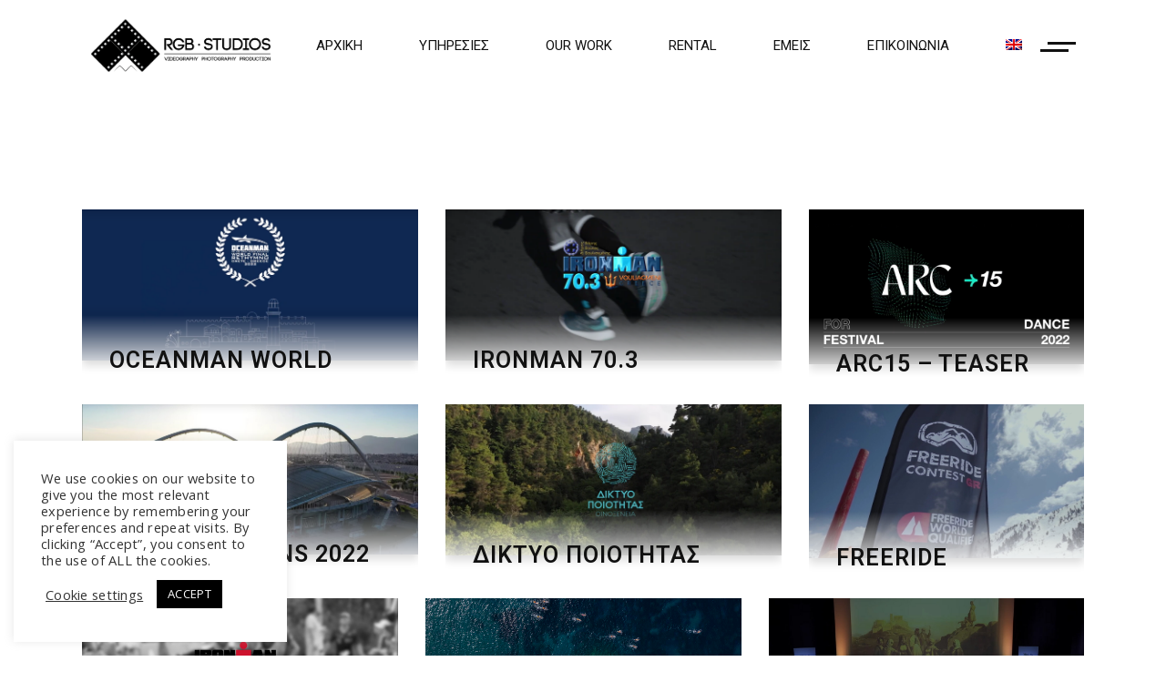

--- FILE ---
content_type: text/html; charset=UTF-8
request_url: https://rgbstudios.gr/portfolio-category/event/?lang=el
body_size: 18379
content:
<!DOCTYPE html>
<html lang="el">
<head>
	<meta charset="UTF-8">
	<meta name="viewport" content="width=device-width, initial-scale=1, user-scalable=yes">
	<link rel="profile" href="https://gmpg.org/xfn/11">
	
	
	<meta name='robots' content='index, follow, max-image-preview:large, max-snippet:-1, max-video-preview:-1' />
		<style>img:is([sizes="auto" i], [sizes^="auto," i]) { contain-intrinsic-size: 3000px 1500px }</style>
		
	<title>Event - RGB Studios</title>
	<link rel="canonical" href="https://rgbstudios.gr/portfolio-category/event/?lang=el" />
	<link rel="next" href="https://rgbstudios.gr/portfolio-category/event/page/2/?lang=el" />
	<meta property="og:locale" content="el_GR" />
	<meta property="og:type" content="article" />
	<meta property="og:title" content="Event - RGB Studios" />
	<meta property="og:url" content="https://rgbstudios.gr/portfolio-category/event/?lang=el" />
	<meta property="og:site_name" content="RGB Studios" />
	<meta name="twitter:card" content="summary_large_image" />
	<script type="application/ld+json" class="yoast-schema-graph">{"@context":"https://schema.org","@graph":[{"@type":"CollectionPage","@id":"https://rgbstudios.gr/portfolio-category/event/?lang=el","url":"https://rgbstudios.gr/portfolio-category/event/?lang=el","name":"Event - RGB Studios","isPartOf":{"@id":"https://rgbstudios.gr/?lang=el/#website"},"primaryImageOfPage":{"@id":"https://rgbstudios.gr/portfolio-category/event/?lang=el#primaryimage"},"image":{"@id":"https://rgbstudios.gr/portfolio-category/event/?lang=el#primaryimage"},"thumbnailUrl":"https://rgbstudios.gr/wp-content/uploads/2023/01/IRONFINAL.png","breadcrumb":{"@id":"https://rgbstudios.gr/portfolio-category/event/?lang=el#breadcrumb"},"inLanguage":"el"},{"@type":"ImageObject","inLanguage":"el","@id":"https://rgbstudios.gr/portfolio-category/event/?lang=el#primaryimage","url":"https://rgbstudios.gr/wp-content/uploads/2023/01/IRONFINAL.png","contentUrl":"https://rgbstudios.gr/wp-content/uploads/2023/01/IRONFINAL.png","width":1920,"height":864},{"@type":"BreadcrumbList","@id":"https://rgbstudios.gr/portfolio-category/event/?lang=el#breadcrumb","itemListElement":[{"@type":"ListItem","position":1,"name":"Home","item":"https://rgbstudios.gr/?lang=el"},{"@type":"ListItem","position":2,"name":"Event"}]},{"@type":"WebSite","@id":"https://rgbstudios.gr/?lang=el/#website","url":"https://rgbstudios.gr/?lang=el/","name":"RGB Studios","description":"Video Service and production company based in Athens, Greece","publisher":{"@id":"https://rgbstudios.gr/?lang=el/#organization"},"potentialAction":[{"@type":"SearchAction","target":{"@type":"EntryPoint","urlTemplate":"https://rgbstudios.gr/?lang=el/?s={search_term_string}"},"query-input":{"@type":"PropertyValueSpecification","valueRequired":true,"valueName":"search_term_string"}}],"inLanguage":"el"},{"@type":"Organization","@id":"https://rgbstudios.gr/?lang=el/#organization","name":"RGB Studios","url":"https://rgbstudios.gr/?lang=el/","logo":{"@type":"ImageObject","inLanguage":"el","@id":"https://rgbstudios.gr/?lang=el/#/schema/logo/image/","url":"https://rgbstudios.gr/wp-content/uploads/2021/03/rgbstudios.logo_.new_.blk2_-e1616460535581.png","contentUrl":"https://rgbstudios.gr/wp-content/uploads/2021/03/rgbstudios.logo_.new_.blk2_-e1616460535581.png","width":1000,"height":386,"caption":"RGB Studios"},"image":{"@id":"https://rgbstudios.gr/?lang=el/#/schema/logo/image/"},"sameAs":["https://www.facebook.com/rgbstudiosproductions","https://www.instagram.com/rgbstudiosproduction/","https://www.linkedin.com/company/rgb-studios","http://youtube.com/rgbstudios"]}]}</script>


<link rel='dns-prefetch' href='//fonts.googleapis.com' />
<link rel="alternate" type="application/rss+xml" title="Ροή RSS &raquo; RGB Studios" href="https://rgbstudios.gr/feed/?lang=el" />
<link rel="alternate" type="application/rss+xml" title="Ροή Σχολίων &raquo; RGB Studios" href="https://rgbstudios.gr/comments/feed/?lang=el" />
<link rel="alternate" type="application/rss+xml" title="Ροή για RGB Studios &raquo; Event Portfolio Category" href="https://rgbstudios.gr/portfolio-category/event/?lang=el/feed/" />
		<style>
			.lazyload,
			.lazyloading {
				max-width: 100%;
			}
		</style>
		<script type="text/javascript">
/* <![CDATA[ */
window._wpemojiSettings = {"baseUrl":"https:\/\/s.w.org\/images\/core\/emoji\/15.0.3\/72x72\/","ext":".png","svgUrl":"https:\/\/s.w.org\/images\/core\/emoji\/15.0.3\/svg\/","svgExt":".svg","source":{"concatemoji":"https:\/\/rgbstudios.gr\/wp-includes\/js\/wp-emoji-release.min.js?ver=6.6.2"}};
/*! This file is auto-generated */
!function(i,n){var o,s,e;function c(e){try{var t={supportTests:e,timestamp:(new Date).valueOf()};sessionStorage.setItem(o,JSON.stringify(t))}catch(e){}}function p(e,t,n){e.clearRect(0,0,e.canvas.width,e.canvas.height),e.fillText(t,0,0);var t=new Uint32Array(e.getImageData(0,0,e.canvas.width,e.canvas.height).data),r=(e.clearRect(0,0,e.canvas.width,e.canvas.height),e.fillText(n,0,0),new Uint32Array(e.getImageData(0,0,e.canvas.width,e.canvas.height).data));return t.every(function(e,t){return e===r[t]})}function u(e,t,n){switch(t){case"flag":return n(e,"\ud83c\udff3\ufe0f\u200d\u26a7\ufe0f","\ud83c\udff3\ufe0f\u200b\u26a7\ufe0f")?!1:!n(e,"\ud83c\uddfa\ud83c\uddf3","\ud83c\uddfa\u200b\ud83c\uddf3")&&!n(e,"\ud83c\udff4\udb40\udc67\udb40\udc62\udb40\udc65\udb40\udc6e\udb40\udc67\udb40\udc7f","\ud83c\udff4\u200b\udb40\udc67\u200b\udb40\udc62\u200b\udb40\udc65\u200b\udb40\udc6e\u200b\udb40\udc67\u200b\udb40\udc7f");case"emoji":return!n(e,"\ud83d\udc26\u200d\u2b1b","\ud83d\udc26\u200b\u2b1b")}return!1}function f(e,t,n){var r="undefined"!=typeof WorkerGlobalScope&&self instanceof WorkerGlobalScope?new OffscreenCanvas(300,150):i.createElement("canvas"),a=r.getContext("2d",{willReadFrequently:!0}),o=(a.textBaseline="top",a.font="600 32px Arial",{});return e.forEach(function(e){o[e]=t(a,e,n)}),o}function t(e){var t=i.createElement("script");t.src=e,t.defer=!0,i.head.appendChild(t)}"undefined"!=typeof Promise&&(o="wpEmojiSettingsSupports",s=["flag","emoji"],n.supports={everything:!0,everythingExceptFlag:!0},e=new Promise(function(e){i.addEventListener("DOMContentLoaded",e,{once:!0})}),new Promise(function(t){var n=function(){try{var e=JSON.parse(sessionStorage.getItem(o));if("object"==typeof e&&"number"==typeof e.timestamp&&(new Date).valueOf()<e.timestamp+604800&&"object"==typeof e.supportTests)return e.supportTests}catch(e){}return null}();if(!n){if("undefined"!=typeof Worker&&"undefined"!=typeof OffscreenCanvas&&"undefined"!=typeof URL&&URL.createObjectURL&&"undefined"!=typeof Blob)try{var e="postMessage("+f.toString()+"("+[JSON.stringify(s),u.toString(),p.toString()].join(",")+"));",r=new Blob([e],{type:"text/javascript"}),a=new Worker(URL.createObjectURL(r),{name:"wpTestEmojiSupports"});return void(a.onmessage=function(e){c(n=e.data),a.terminate(),t(n)})}catch(e){}c(n=f(s,u,p))}t(n)}).then(function(e){for(var t in e)n.supports[t]=e[t],n.supports.everything=n.supports.everything&&n.supports[t],"flag"!==t&&(n.supports.everythingExceptFlag=n.supports.everythingExceptFlag&&n.supports[t]);n.supports.everythingExceptFlag=n.supports.everythingExceptFlag&&!n.supports.flag,n.DOMReady=!1,n.readyCallback=function(){n.DOMReady=!0}}).then(function(){return e}).then(function(){var e;n.supports.everything||(n.readyCallback(),(e=n.source||{}).concatemoji?t(e.concatemoji):e.wpemoji&&e.twemoji&&(t(e.twemoji),t(e.wpemoji)))}))}((window,document),window._wpemojiSettings);
/* ]]> */
</script>
<link rel='stylesheet' id='dripicons-css' href='https://rgbstudios.gr/wp-content/plugins/pelicula-core/inc/icons/dripicons/assets/css/dripicons.min.css?ver=6.6.2' type='text/css' media='all' />
<link rel='stylesheet' id='elegant-icons-css' href='https://rgbstudios.gr/wp-content/plugins/pelicula-core/inc/icons/elegant-icons/assets/css/elegant-icons.min.css?ver=6.6.2' type='text/css' media='all' />
<link rel='stylesheet' id='font-awesome-css' href='https://rgbstudios.gr/wp-content/plugins/pelicula-core/inc/icons/font-awesome/assets/css/all.min.css?ver=6.6.2' type='text/css' media='all' />
<style id='font-awesome-inline-css' type='text/css'>
[data-font="FontAwesome"]:before {font-family: 'FontAwesome' !important;content: attr(data-icon) !important;speak: none !important;font-weight: normal !important;font-variant: normal !important;text-transform: none !important;line-height: 1 !important;font-style: normal !important;-webkit-font-smoothing: antialiased !important;-moz-osx-font-smoothing: grayscale !important;}
</style>
<link rel='stylesheet' id='ionicons-css' href='https://rgbstudios.gr/wp-content/plugins/pelicula-core/inc/icons/ionicons/assets/css/ionicons.min.css?ver=6.6.2' type='text/css' media='all' />
<link rel='stylesheet' id='linea-icons-css' href='https://rgbstudios.gr/wp-content/plugins/pelicula-core/inc/icons/linea-icons/assets/css/linea-icons.min.css?ver=6.6.2' type='text/css' media='all' />
<link rel='stylesheet' id='linear-icons-css' href='https://rgbstudios.gr/wp-content/plugins/pelicula-core/inc/icons/linear-icons/assets/css/linear-icons.min.css?ver=6.6.2' type='text/css' media='all' />
<link rel='stylesheet' id='material-icons-css' href='https://fonts.googleapis.com/icon?family=Material+Icons&#038;ver=6.6.2' type='text/css' media='all' />
<link rel='stylesheet' id='simple-line-icons-css' href='https://rgbstudios.gr/wp-content/plugins/pelicula-core/inc/icons/simple-line-icons/assets/css/simple-line-icons.min.css?ver=6.6.2' type='text/css' media='all' />
<style id='wp-emoji-styles-inline-css' type='text/css'>

	img.wp-smiley, img.emoji {
		display: inline !important;
		border: none !important;
		box-shadow: none !important;
		height: 1em !important;
		width: 1em !important;
		margin: 0 0.07em !important;
		vertical-align: -0.1em !important;
		background: none !important;
		padding: 0 !important;
	}
</style>
<style id='classic-theme-styles-inline-css' type='text/css'>
/*! This file is auto-generated */
.wp-block-button__link{color:#fff;background-color:#32373c;border-radius:9999px;box-shadow:none;text-decoration:none;padding:calc(.667em + 2px) calc(1.333em + 2px);font-size:1.125em}.wp-block-file__button{background:#32373c;color:#fff;text-decoration:none}
</style>
<style id='global-styles-inline-css' type='text/css'>
:root{--wp--preset--aspect-ratio--square: 1;--wp--preset--aspect-ratio--4-3: 4/3;--wp--preset--aspect-ratio--3-4: 3/4;--wp--preset--aspect-ratio--3-2: 3/2;--wp--preset--aspect-ratio--2-3: 2/3;--wp--preset--aspect-ratio--16-9: 16/9;--wp--preset--aspect-ratio--9-16: 9/16;--wp--preset--color--black: #000000;--wp--preset--color--cyan-bluish-gray: #abb8c3;--wp--preset--color--white: #ffffff;--wp--preset--color--pale-pink: #f78da7;--wp--preset--color--vivid-red: #cf2e2e;--wp--preset--color--luminous-vivid-orange: #ff6900;--wp--preset--color--luminous-vivid-amber: #fcb900;--wp--preset--color--light-green-cyan: #7bdcb5;--wp--preset--color--vivid-green-cyan: #00d084;--wp--preset--color--pale-cyan-blue: #8ed1fc;--wp--preset--color--vivid-cyan-blue: #0693e3;--wp--preset--color--vivid-purple: #9b51e0;--wp--preset--gradient--vivid-cyan-blue-to-vivid-purple: linear-gradient(135deg,rgba(6,147,227,1) 0%,rgb(155,81,224) 100%);--wp--preset--gradient--light-green-cyan-to-vivid-green-cyan: linear-gradient(135deg,rgb(122,220,180) 0%,rgb(0,208,130) 100%);--wp--preset--gradient--luminous-vivid-amber-to-luminous-vivid-orange: linear-gradient(135deg,rgba(252,185,0,1) 0%,rgba(255,105,0,1) 100%);--wp--preset--gradient--luminous-vivid-orange-to-vivid-red: linear-gradient(135deg,rgba(255,105,0,1) 0%,rgb(207,46,46) 100%);--wp--preset--gradient--very-light-gray-to-cyan-bluish-gray: linear-gradient(135deg,rgb(238,238,238) 0%,rgb(169,184,195) 100%);--wp--preset--gradient--cool-to-warm-spectrum: linear-gradient(135deg,rgb(74,234,220) 0%,rgb(151,120,209) 20%,rgb(207,42,186) 40%,rgb(238,44,130) 60%,rgb(251,105,98) 80%,rgb(254,248,76) 100%);--wp--preset--gradient--blush-light-purple: linear-gradient(135deg,rgb(255,206,236) 0%,rgb(152,150,240) 100%);--wp--preset--gradient--blush-bordeaux: linear-gradient(135deg,rgb(254,205,165) 0%,rgb(254,45,45) 50%,rgb(107,0,62) 100%);--wp--preset--gradient--luminous-dusk: linear-gradient(135deg,rgb(255,203,112) 0%,rgb(199,81,192) 50%,rgb(65,88,208) 100%);--wp--preset--gradient--pale-ocean: linear-gradient(135deg,rgb(255,245,203) 0%,rgb(182,227,212) 50%,rgb(51,167,181) 100%);--wp--preset--gradient--electric-grass: linear-gradient(135deg,rgb(202,248,128) 0%,rgb(113,206,126) 100%);--wp--preset--gradient--midnight: linear-gradient(135deg,rgb(2,3,129) 0%,rgb(40,116,252) 100%);--wp--preset--font-size--small: 13px;--wp--preset--font-size--medium: 20px;--wp--preset--font-size--large: 36px;--wp--preset--font-size--x-large: 42px;--wp--preset--spacing--20: 0.44rem;--wp--preset--spacing--30: 0.67rem;--wp--preset--spacing--40: 1rem;--wp--preset--spacing--50: 1.5rem;--wp--preset--spacing--60: 2.25rem;--wp--preset--spacing--70: 3.38rem;--wp--preset--spacing--80: 5.06rem;--wp--preset--shadow--natural: 6px 6px 9px rgba(0, 0, 0, 0.2);--wp--preset--shadow--deep: 12px 12px 50px rgba(0, 0, 0, 0.4);--wp--preset--shadow--sharp: 6px 6px 0px rgba(0, 0, 0, 0.2);--wp--preset--shadow--outlined: 6px 6px 0px -3px rgba(255, 255, 255, 1), 6px 6px rgba(0, 0, 0, 1);--wp--preset--shadow--crisp: 6px 6px 0px rgba(0, 0, 0, 1);}:where(.is-layout-flex){gap: 0.5em;}:where(.is-layout-grid){gap: 0.5em;}body .is-layout-flex{display: flex;}.is-layout-flex{flex-wrap: wrap;align-items: center;}.is-layout-flex > :is(*, div){margin: 0;}body .is-layout-grid{display: grid;}.is-layout-grid > :is(*, div){margin: 0;}:where(.wp-block-columns.is-layout-flex){gap: 2em;}:where(.wp-block-columns.is-layout-grid){gap: 2em;}:where(.wp-block-post-template.is-layout-flex){gap: 1.25em;}:where(.wp-block-post-template.is-layout-grid){gap: 1.25em;}.has-black-color{color: var(--wp--preset--color--black) !important;}.has-cyan-bluish-gray-color{color: var(--wp--preset--color--cyan-bluish-gray) !important;}.has-white-color{color: var(--wp--preset--color--white) !important;}.has-pale-pink-color{color: var(--wp--preset--color--pale-pink) !important;}.has-vivid-red-color{color: var(--wp--preset--color--vivid-red) !important;}.has-luminous-vivid-orange-color{color: var(--wp--preset--color--luminous-vivid-orange) !important;}.has-luminous-vivid-amber-color{color: var(--wp--preset--color--luminous-vivid-amber) !important;}.has-light-green-cyan-color{color: var(--wp--preset--color--light-green-cyan) !important;}.has-vivid-green-cyan-color{color: var(--wp--preset--color--vivid-green-cyan) !important;}.has-pale-cyan-blue-color{color: var(--wp--preset--color--pale-cyan-blue) !important;}.has-vivid-cyan-blue-color{color: var(--wp--preset--color--vivid-cyan-blue) !important;}.has-vivid-purple-color{color: var(--wp--preset--color--vivid-purple) !important;}.has-black-background-color{background-color: var(--wp--preset--color--black) !important;}.has-cyan-bluish-gray-background-color{background-color: var(--wp--preset--color--cyan-bluish-gray) !important;}.has-white-background-color{background-color: var(--wp--preset--color--white) !important;}.has-pale-pink-background-color{background-color: var(--wp--preset--color--pale-pink) !important;}.has-vivid-red-background-color{background-color: var(--wp--preset--color--vivid-red) !important;}.has-luminous-vivid-orange-background-color{background-color: var(--wp--preset--color--luminous-vivid-orange) !important;}.has-luminous-vivid-amber-background-color{background-color: var(--wp--preset--color--luminous-vivid-amber) !important;}.has-light-green-cyan-background-color{background-color: var(--wp--preset--color--light-green-cyan) !important;}.has-vivid-green-cyan-background-color{background-color: var(--wp--preset--color--vivid-green-cyan) !important;}.has-pale-cyan-blue-background-color{background-color: var(--wp--preset--color--pale-cyan-blue) !important;}.has-vivid-cyan-blue-background-color{background-color: var(--wp--preset--color--vivid-cyan-blue) !important;}.has-vivid-purple-background-color{background-color: var(--wp--preset--color--vivid-purple) !important;}.has-black-border-color{border-color: var(--wp--preset--color--black) !important;}.has-cyan-bluish-gray-border-color{border-color: var(--wp--preset--color--cyan-bluish-gray) !important;}.has-white-border-color{border-color: var(--wp--preset--color--white) !important;}.has-pale-pink-border-color{border-color: var(--wp--preset--color--pale-pink) !important;}.has-vivid-red-border-color{border-color: var(--wp--preset--color--vivid-red) !important;}.has-luminous-vivid-orange-border-color{border-color: var(--wp--preset--color--luminous-vivid-orange) !important;}.has-luminous-vivid-amber-border-color{border-color: var(--wp--preset--color--luminous-vivid-amber) !important;}.has-light-green-cyan-border-color{border-color: var(--wp--preset--color--light-green-cyan) !important;}.has-vivid-green-cyan-border-color{border-color: var(--wp--preset--color--vivid-green-cyan) !important;}.has-pale-cyan-blue-border-color{border-color: var(--wp--preset--color--pale-cyan-blue) !important;}.has-vivid-cyan-blue-border-color{border-color: var(--wp--preset--color--vivid-cyan-blue) !important;}.has-vivid-purple-border-color{border-color: var(--wp--preset--color--vivid-purple) !important;}.has-vivid-cyan-blue-to-vivid-purple-gradient-background{background: var(--wp--preset--gradient--vivid-cyan-blue-to-vivid-purple) !important;}.has-light-green-cyan-to-vivid-green-cyan-gradient-background{background: var(--wp--preset--gradient--light-green-cyan-to-vivid-green-cyan) !important;}.has-luminous-vivid-amber-to-luminous-vivid-orange-gradient-background{background: var(--wp--preset--gradient--luminous-vivid-amber-to-luminous-vivid-orange) !important;}.has-luminous-vivid-orange-to-vivid-red-gradient-background{background: var(--wp--preset--gradient--luminous-vivid-orange-to-vivid-red) !important;}.has-very-light-gray-to-cyan-bluish-gray-gradient-background{background: var(--wp--preset--gradient--very-light-gray-to-cyan-bluish-gray) !important;}.has-cool-to-warm-spectrum-gradient-background{background: var(--wp--preset--gradient--cool-to-warm-spectrum) !important;}.has-blush-light-purple-gradient-background{background: var(--wp--preset--gradient--blush-light-purple) !important;}.has-blush-bordeaux-gradient-background{background: var(--wp--preset--gradient--blush-bordeaux) !important;}.has-luminous-dusk-gradient-background{background: var(--wp--preset--gradient--luminous-dusk) !important;}.has-pale-ocean-gradient-background{background: var(--wp--preset--gradient--pale-ocean) !important;}.has-electric-grass-gradient-background{background: var(--wp--preset--gradient--electric-grass) !important;}.has-midnight-gradient-background{background: var(--wp--preset--gradient--midnight) !important;}.has-small-font-size{font-size: var(--wp--preset--font-size--small) !important;}.has-medium-font-size{font-size: var(--wp--preset--font-size--medium) !important;}.has-large-font-size{font-size: var(--wp--preset--font-size--large) !important;}.has-x-large-font-size{font-size: var(--wp--preset--font-size--x-large) !important;}
:where(.wp-block-post-template.is-layout-flex){gap: 1.25em;}:where(.wp-block-post-template.is-layout-grid){gap: 1.25em;}
:where(.wp-block-columns.is-layout-flex){gap: 2em;}:where(.wp-block-columns.is-layout-grid){gap: 2em;}
:root :where(.wp-block-pullquote){font-size: 1.5em;line-height: 1.6;}
</style>
<link rel='stylesheet' id='wpml-blocks-css' href='https://rgbstudios.gr/wp-content/plugins/sitepress-multilingual-cms/dist/css/blocks/styles.css?ver=4.6.7' type='text/css' media='all' />
<link rel='stylesheet' id='cookie-law-info-css' href='https://rgbstudios.gr/wp-content/plugins/cookie-law-info/legacy/public/css/cookie-law-info-public.css?ver=3.3.7' type='text/css' media='all' />
<link rel='stylesheet' id='cookie-law-info-gdpr-css' href='https://rgbstudios.gr/wp-content/plugins/cookie-law-info/legacy/public/css/cookie-law-info-gdpr.css?ver=3.3.7' type='text/css' media='all' />
<style id='woocommerce-inline-inline-css' type='text/css'>
.woocommerce form .form-row .required { visibility: visible; }
</style>
<link rel='stylesheet' id='wcz-frontend-css' href='https://rgbstudios.gr/wp-content/plugins/woocustomizer/assets/css/frontend.css?ver=2.5.7' type='text/css' media='all' />
<link rel='stylesheet' id='wpml-legacy-dropdown-0-css' href='https://rgbstudios.gr/wp-content/plugins/sitepress-multilingual-cms/templates/language-switchers/legacy-dropdown/style.min.css?ver=1' type='text/css' media='all' />
<link rel='stylesheet' id='wpml-menu-item-0-css' href='https://rgbstudios.gr/wp-content/plugins/sitepress-multilingual-cms/templates/language-switchers/menu-item/style.min.css?ver=1' type='text/css' media='all' />
<link rel='stylesheet' id='wpos-slick-style-css' href='https://rgbstudios.gr/wp-content/plugins/woo-product-slider-and-carousel-with-category/assets/css/slick.css?ver=3.0.1' type='text/css' media='all' />
<link rel='stylesheet' id='wcpscwc-public-style-css' href='https://rgbstudios.gr/wp-content/plugins/woo-product-slider-and-carousel-with-category/assets/css/wcpscwc-public.css?ver=3.0.1' type='text/css' media='all' />
<link rel='stylesheet' id='qi-addons-for-elementor-grid-style-css' href='https://rgbstudios.gr/wp-content/plugins/qi-addons-for-elementor/assets/css/grid.min.css?ver=1.8.1' type='text/css' media='all' />
<link rel='stylesheet' id='qi-addons-for-elementor-helper-parts-style-css' href='https://rgbstudios.gr/wp-content/plugins/qi-addons-for-elementor/assets/css/helper-parts.min.css?ver=1.8.1' type='text/css' media='all' />
<link rel='stylesheet' id='qi-addons-for-elementor-style-css' href='https://rgbstudios.gr/wp-content/plugins/qi-addons-for-elementor/assets/css/main.min.css?ver=1.8.1' type='text/css' media='all' />
<link rel='stylesheet' id='select2-css' href='https://rgbstudios.gr/wp-content/plugins/woocommerce/assets/css/select2.css?ver=4.8.0' type='text/css' media='all' />
<link rel='stylesheet' id='pelicula-core-dashboard-style-css' href='https://rgbstudios.gr/wp-content/plugins/pelicula-core/inc/core-dashboard/assets/css/core-dashboard.min.css?ver=6.6.2' type='text/css' media='all' />
<link rel='stylesheet' id='perfect-scrollbar-css' href='https://rgbstudios.gr/wp-content/plugins/pelicula-core/assets/plugins/perfect-scrollbar/perfect-scrollbar.css?ver=6.6.2' type='text/css' media='all' />
<link rel='stylesheet' id='swiper-css' href='https://rgbstudios.gr/wp-content/plugins/qi-addons-for-elementor/assets/plugins/swiper/8.4.5/swiper.min.css?ver=6.6.2' type='text/css' media='all' />
<link rel='stylesheet' id='pelicula-main-css' href='https://rgbstudios.gr/wp-content/themes/pelicula/assets/css/main.min.css?ver=6.6.2' type='text/css' media='all' />
<link rel='stylesheet' id='pelicula-core-style-css' href='https://rgbstudios.gr/wp-content/plugins/pelicula-core/assets/css/pelicula-core.min.css?ver=6.6.2' type='text/css' media='all' />
<link rel='stylesheet' id='magnific-popup-css' href='https://rgbstudios.gr/wp-content/themes/pelicula/assets/plugins/magnific-popup/magnific-popup.css?ver=6.6.2' type='text/css' media='all' />
<link rel='stylesheet' id='pelicula-google-fonts-css' href='https://fonts.googleapis.com/css?family=Open+Sans%3A300%2C400%2C500%2C600%7CBebas+Neue%3A300%2C400%2C500%2C600%7CRoboto%3A300%2C400%2C500%2C600%7COpen+Sans%3A300%2C400%2C500%2C600%7CABeeZee%3A300%2C400%2C500%2C600&#038;subset=latin-ext%2Cgreek&#038;ver=1.0.0' type='text/css' media='all' />
<link rel='stylesheet' id='pelicula-style-css' href='https://rgbstudios.gr/wp-content/themes/pelicula/style.css?ver=6.6.2' type='text/css' media='all' />
<style id='pelicula-style-inline-css' type='text/css'>
#qodef-page-footer-top-area { background-color: #000000;border-top-color: #ffffff;border-top-width: 100px;}#qodef-page-footer-bottom-area { background-color: #000000;border-top-color: rgba(255,255,255,0.1);border-top-width: 0px;}.qodef-mobile-header-navigation > ul > li > a { font-family: "Roboto";font-size: 13px;}.qodef-header-navigation> ul > li > a { font-family: "Roboto";font-size: 15px;letter-spacing: 0px;}#qodef-page-spinner .qodef-m-inner { background-color: #000000;color: #ffffff;}.qodef-page-title { height: 100px;background-image: url(https://rgbstudios.gr/wp-content/uploads/2020/03/title-image-1.jpg);}h1 { font-family: "Open Sans";font-size: 60px;font-weight: 600;}h2 { font-family: "Roboto";font-size: 45px;font-weight: 700;}h4 { font-family: "Roboto";font-size: 25px;font-weight: 700;letter-spacing: 1px;}h6 { font-family: "Roboto";font-size: 15px;}.qodef-header--standard #qodef-page-header { background-color: #ffffff;}.qodef-header--standard #qodef-page-header-inner { padding-left: 95px;padding-right: 95px;}@media only screen and (max-width: 1024px){h1 { font-size: 62px;line-height: 62px;}h2 { font-size: 60px;line-height: 60px;}h4 { font-size: 13px;line-height: 14px;}}@media only screen and (max-width: 768px){h1 { font-size: 58px;line-height: 58px;}h4 { font-size: 10px;}h5 { font-size: 22px;line-height: 23px;}}@media only screen and (max-width: 680px){h1 { font-size: 52px;line-height: 50px;}h2 { font-size: 45px;line-height: 43px;}h3 { font-size: 32px;line-height: 34px;}h4 { font-size: 13px;line-height: 14px;}}
</style>
<style id='wcz-customizer-custom-css-inline-css' type='text/css'>
body.woocommerce form.woocommerce-ordering{display:none !important;}body.woocommerce p.woocommerce-result-count{display:none !important;}body.woocommerce.wcz-woocommerce ul.products li.product .woocommerce-loop-product__title,
					body.wcz-woocommerce .products .product .woocommerce-loop-product__title,
                    body.wcz-wooblocks ul.wc-block-grid__products li.wc-block-grid__product .wc-block-grid__product-title{font-size:16px !important;}body.single-product .product_meta .sku_wrapper{display:none !important;}
</style>
<script type="text/javascript" src="https://rgbstudios.gr/wp-includes/js/jquery/jquery.min.js?ver=3.7.1" id="jquery-core-js"></script>
<script type="text/javascript" src="https://rgbstudios.gr/wp-includes/js/jquery/jquery-migrate.min.js?ver=3.4.1" id="jquery-migrate-js"></script>
<script type="text/javascript" id="cookie-law-info-js-extra">
/* <![CDATA[ */
var Cli_Data = {"nn_cookie_ids":[],"cookielist":[],"non_necessary_cookies":[],"ccpaEnabled":"","ccpaRegionBased":"","ccpaBarEnabled":"","strictlyEnabled":["necessary","obligatoire"],"ccpaType":"gdpr","js_blocking":"1","custom_integration":"","triggerDomRefresh":"","secure_cookies":""};
var cli_cookiebar_settings = {"animate_speed_hide":"500","animate_speed_show":"500","background":"#FFF","border":"#b1a6a6c2","border_on":"","button_1_button_colour":"#000000","button_1_button_hover":"#000000","button_1_link_colour":"#fff","button_1_as_button":"1","button_1_new_win":"","button_2_button_colour":"#333","button_2_button_hover":"#292929","button_2_link_colour":"#444","button_2_as_button":"","button_2_hidebar":"","button_3_button_colour":"#3566bb","button_3_button_hover":"#2a5296","button_3_link_colour":"#fff","button_3_as_button":"1","button_3_new_win":"","button_4_button_colour":"#000","button_4_button_hover":"#000000","button_4_link_colour":"#333333","button_4_as_button":"","button_7_button_colour":"#61a229","button_7_button_hover":"#4e8221","button_7_link_colour":"#fff","button_7_as_button":"1","button_7_new_win":"","font_family":"inherit","header_fix":"","notify_animate_hide":"1","notify_animate_show":"","notify_div_id":"#cookie-law-info-bar","notify_position_horizontal":"right","notify_position_vertical":"bottom","scroll_close":"","scroll_close_reload":"","accept_close_reload":"","reject_close_reload":"","showagain_tab":"","showagain_background":"#fff","showagain_border":"#000","showagain_div_id":"#cookie-law-info-again","showagain_x_position":"100px","text":"#333333","show_once_yn":"","show_once":"10000","logging_on":"","as_popup":"","popup_overlay":"1","bar_heading_text":"","cookie_bar_as":"widget","popup_showagain_position":"bottom-right","widget_position":"left"};
var log_object = {"ajax_url":"https:\/\/rgbstudios.gr\/wp-admin\/admin-ajax.php"};
/* ]]> */
</script>
<script type="text/javascript" src="https://rgbstudios.gr/wp-content/plugins/cookie-law-info/legacy/public/js/cookie-law-info-public.js?ver=3.3.7" id="cookie-law-info-js"></script>
<script type="text/javascript" id="jquery-remove-uppercase-accents-js-extra">
/* <![CDATA[ */
var rua = {"accents":[{"original":"\u0386\u0399","convert":"\u0391\u03aa"},{"original":"\u0386\u03a5","convert":"\u0391\u03ab"},{"original":"\u0388\u0399","convert":"\u0395\u03aa"},{"original":"\u038c\u0399","convert":"\u039f\u03aa"},{"original":"\u0388\u03a5","convert":"\u0395\u03ab"},{"original":"\u038c\u03a5","convert":"\u039f\u03ab"},{"original":"\u03ac\u03b9","convert":"\u03b1\u03ca"},{"original":"\u03ad\u03b9","convert":"\u03b5\u03ca"},{"original":"\u0386\u03c5","convert":"\u03b1\u03cb"},{"original":"\u03ac\u03c5","convert":"\u03b1\u03cb"},{"original":"\u03cc\u03b9","convert":"\u03bf\u03ca"},{"original":"\u0388\u03c5","convert":"\u03b5\u03cb"},{"original":"\u03ad\u03c5","convert":"\u03b5\u03cb"},{"original":"\u03cc\u03c5","convert":"\u03bf\u03cb"},{"original":"\u038c\u03c5","convert":"\u03bf\u03cb"},{"original":"\u0386","convert":"\u0391"},{"original":"\u03ac","convert":"\u03b1"},{"original":"\u0388","convert":"\u0395"},{"original":"\u03ad","convert":"\u03b5"},{"original":"\u0389","convert":"\u0397"},{"original":"\u03ae","convert":"\u03b7"},{"original":"\u038a","convert":"\u0399"},{"original":"\u03aa","convert":"\u0399"},{"original":"\u03af","convert":"\u03b9"},{"original":"\u0390","convert":"\u03ca"},{"original":"\u038c","convert":"\u039f"},{"original":"\u03cc","convert":"\u03bf"},{"original":"\u038e","convert":"\u03a5"},{"original":"\u03cd","convert":"\u03c5"},{"original":"\u03b0","convert":"\u03cb"},{"original":"\u038f","convert":"\u03a9"},{"original":"\u03ce","convert":"\u03c9"}],"selectors":"","selAction":""};
/* ]]> */
</script>
<script type="text/javascript" src="https://rgbstudios.gr/wp-content/plugins/remove-uppercase-accents/js/jquery.remove-uppercase-accents.js?ver=6.6.2" id="jquery-remove-uppercase-accents-js"></script>
<script type="text/javascript" src="https://rgbstudios.gr/wp-content/plugins/sitepress-multilingual-cms/templates/language-switchers/legacy-dropdown/script.min.js?ver=1" id="wpml-legacy-dropdown-0-js"></script>
<link rel="https://api.w.org/" href="https://rgbstudios.gr/wp-json/" /><link rel="EditURI" type="application/rsd+xml" title="RSD" href="https://rgbstudios.gr/xmlrpc.php?rsd" />
<meta name="generator" content="WordPress 6.6.2" />
<meta name="generator" content="WooCommerce 4.8.0" />
<meta name="generator" content="WPML ver:4.6.7 stt:1,13;" />

		<!-- GA Google Analytics @ https://m0n.co/ga -->
		<script async src="https://www.googletagmanager.com/gtag/js?id=G-THRBSEKJQ4"></script>
		<script>
			window.dataLayer = window.dataLayer || [];
			function gtag(){dataLayer.push(arguments);}
			gtag('js', new Date());
			gtag('config', 'G-THRBSEKJQ4');
		</script>

			<script>
			document.documentElement.className = document.documentElement.className.replace('no-js', 'js');
		</script>
				<style>
			.no-js img.lazyload {
				display: none;
			}

			figure.wp-block-image img.lazyloading {
				min-width: 150px;
			}

			.lazyload,
			.lazyloading {
				--smush-placeholder-width: 100px;
				--smush-placeholder-aspect-ratio: 1/1;
				width: var(--smush-image-width, var(--smush-placeholder-width)) !important;
				aspect-ratio: var(--smush-image-aspect-ratio, var(--smush-placeholder-aspect-ratio)) !important;
			}

						.lazyload, .lazyloading {
				opacity: 0;
			}

			.lazyloaded {
				opacity: 1;
				transition: opacity 400ms;
				transition-delay: 0ms;
			}

					</style>
			<noscript><style>.woocommerce-product-gallery{ opacity: 1 !important; }</style></noscript>
	<meta name="generator" content="Elementor 3.25.10; features: additional_custom_breakpoints, e_optimized_control_loading; settings: css_print_method-external, google_font-enabled, font_display-auto">

<!-- Facebook Pixel Code -->
<script type="text/plain" data-cli-class="cli-blocker-script"  data-cli-script-type="analytics" data-cli-block="true"  data-cli-element-position="head">
!function(f,b,e,v,n,t,s){if(f.fbq)return;n=f.fbq=function(){n.callMethod?
n.callMethod.apply(n,arguments):n.queue.push(arguments)};if(!f._fbq)f._fbq=n;
n.push=n;n.loaded=!0;n.version='2.0';n.queue=[];t=b.createElement(e);t.async=!0;
t.src=v;s=b.getElementsByTagName(e)[0];s.parentNode.insertBefore(t,s)}(window,
document,'script','https://connect.facebook.net/en_US/fbevents.js');
</script>
<!-- End Facebook Pixel Code -->
<script type="text/plain" data-cli-class="cli-blocker-script"  data-cli-script-type="analytics" data-cli-block="true"  data-cli-element-position="head">
  fbq('init', '206741547516857', {}, {
    "agent": "wordpress-6.6.2-3.0.5"
});
</script><script type="text/plain" data-cli-class="cli-blocker-script"  data-cli-script-type="analytics" data-cli-block="true"  data-cli-element-position="head">
  fbq('track', 'PageView', []);
</script>
<!-- Facebook Pixel Code -->
<noscript>
<img height="1" width="1" style="display:none" alt="fbpx"
src="https://www.facebook.com/tr?id=206741547516857&ev=PageView&noscript=1" />
</noscript>
<!-- End Facebook Pixel Code -->
			<style>
				.e-con.e-parent:nth-of-type(n+4):not(.e-lazyloaded):not(.e-no-lazyload),
				.e-con.e-parent:nth-of-type(n+4):not(.e-lazyloaded):not(.e-no-lazyload) * {
					background-image: none !important;
				}
				@media screen and (max-height: 1024px) {
					.e-con.e-parent:nth-of-type(n+3):not(.e-lazyloaded):not(.e-no-lazyload),
					.e-con.e-parent:nth-of-type(n+3):not(.e-lazyloaded):not(.e-no-lazyload) * {
						background-image: none !important;
					}
				}
				@media screen and (max-height: 640px) {
					.e-con.e-parent:nth-of-type(n+2):not(.e-lazyloaded):not(.e-no-lazyload),
					.e-con.e-parent:nth-of-type(n+2):not(.e-lazyloaded):not(.e-no-lazyload) * {
						background-image: none !important;
					}
				}
			</style>
			<meta name="generator" content="Powered by Slider Revolution 6.6.8 - responsive, Mobile-Friendly Slider Plugin for WordPress with comfortable drag and drop interface." />
<link rel="icon" href="https://rgbstudios.gr/wp-content/uploads/2020/12/cropped-logo-32x32.png" sizes="32x32" />
<link rel="icon" href="https://rgbstudios.gr/wp-content/uploads/2020/12/cropped-logo-192x192.png" sizes="192x192" />
<link rel="apple-touch-icon" href="https://rgbstudios.gr/wp-content/uploads/2020/12/cropped-logo-180x180.png" />
<meta name="msapplication-TileImage" content="https://rgbstudios.gr/wp-content/uploads/2020/12/cropped-logo-270x270.png" />
<script>function setREVStartSize(e){
			//window.requestAnimationFrame(function() {
				window.RSIW = window.RSIW===undefined ? window.innerWidth : window.RSIW;
				window.RSIH = window.RSIH===undefined ? window.innerHeight : window.RSIH;
				try {
					var pw = document.getElementById(e.c).parentNode.offsetWidth,
						newh;
					pw = pw===0 || isNaN(pw) || (e.l=="fullwidth" || e.layout=="fullwidth") ? window.RSIW : pw;
					e.tabw = e.tabw===undefined ? 0 : parseInt(e.tabw);
					e.thumbw = e.thumbw===undefined ? 0 : parseInt(e.thumbw);
					e.tabh = e.tabh===undefined ? 0 : parseInt(e.tabh);
					e.thumbh = e.thumbh===undefined ? 0 : parseInt(e.thumbh);
					e.tabhide = e.tabhide===undefined ? 0 : parseInt(e.tabhide);
					e.thumbhide = e.thumbhide===undefined ? 0 : parseInt(e.thumbhide);
					e.mh = e.mh===undefined || e.mh=="" || e.mh==="auto" ? 0 : parseInt(e.mh,0);
					if(e.layout==="fullscreen" || e.l==="fullscreen")
						newh = Math.max(e.mh,window.RSIH);
					else{
						e.gw = Array.isArray(e.gw) ? e.gw : [e.gw];
						for (var i in e.rl) if (e.gw[i]===undefined || e.gw[i]===0) e.gw[i] = e.gw[i-1];
						e.gh = e.el===undefined || e.el==="" || (Array.isArray(e.el) && e.el.length==0)? e.gh : e.el;
						e.gh = Array.isArray(e.gh) ? e.gh : [e.gh];
						for (var i in e.rl) if (e.gh[i]===undefined || e.gh[i]===0) e.gh[i] = e.gh[i-1];
											
						var nl = new Array(e.rl.length),
							ix = 0,
							sl;
						e.tabw = e.tabhide>=pw ? 0 : e.tabw;
						e.thumbw = e.thumbhide>=pw ? 0 : e.thumbw;
						e.tabh = e.tabhide>=pw ? 0 : e.tabh;
						e.thumbh = e.thumbhide>=pw ? 0 : e.thumbh;
						for (var i in e.rl) nl[i] = e.rl[i]<window.RSIW ? 0 : e.rl[i];
						sl = nl[0];
						for (var i in nl) if (sl>nl[i] && nl[i]>0) { sl = nl[i]; ix=i;}
						var m = pw>(e.gw[ix]+e.tabw+e.thumbw) ? 1 : (pw-(e.tabw+e.thumbw)) / (e.gw[ix]);
						newh =  (e.gh[ix] * m) + (e.tabh + e.thumbh);
					}
					var el = document.getElementById(e.c);
					if (el!==null && el) el.style.height = newh+"px";
					el = document.getElementById(e.c+"_wrapper");
					if (el!==null && el) {
						el.style.height = newh+"px";
						el.style.display = "block";
					}
				} catch(e){
					console.log("Failure at Presize of Slider:" + e)
				}
			//});
		  };</script>
		<style type="text/css" id="wp-custom-css">
			#qodef-page-footer-top-area {
    padding: 20px 0;
}

#qodef-page-footer-top-area .qodef-grid-item img{
   margin: 0 auto!important;
}

div#qodef-page-footer-top-area-inner .qodef-grid-item {
    text-align: center;
}

.qodef-header-navigation>ul>li>a>span:before{
    display:none;
}

.home .qodef-team-list .qodef-grid-item:nth-child(1) h4.qodef-e-title.qodef-e-title-main.entry-title,.home .qodef-team-list .qodef-grid-item:nth-child(2) h4.qodef-e-title.qodef-e-title-main.entry-title,
.home .qodef-team-list .qodef-grid-item:nth-child(4) h4.qodef-e-title.qodef-e-title-main.entry-title {
    padding: 0 13%;
}

.qodef-mobile-header-navigation>ul>li>a>span:before{
    display: none;
}


 @media only screen and (max-width: 680px) {
    .woocommerce-page .qodef-woo-product-list ul.products.columns-4>.product {
        width: 45%;
    }
}



.qodef-portfolio-list.qodef-item-layout--info-on-hover .qodef-e-content-inner .qodef-e-info-category {
    display: none;
}

@media only screen and (max-width: 768px) {
     .post-type-archive-product .qodef-grid-inner.clear {
        display: flex;
        flex-direction: column-reverse;
    }
}


@media only screen and (max-width: 768px) {
    .archive.tax-product_cat .qodef-grid-inner.clear {
        display: flex;
        flex-direction: column-reverse;
    }
}

.elementor-aspect-ratio-169 .elementor-fit-aspect-ratio {
  padding-bottom: 43%;
	
	#qodef-woo-page.qodef--single .qodef-woo-single-inner {
    position: relative;
    display: flex
;
    align-items: flex-start;
    margin: -100px -45px;
}
			</style>
		</head>
<body class="archive tax-portfolio-category term-event term-109 wp-custom-logo theme-pelicula qode-framework-1.2.4 woocommerce-no-js wcz-woocommerce qodef-qi--no-touch qi-addons-for-elementor-1.8.1 qodef-age-verification--opened qodef-back-to-top--enabled  qodef-content-grid-1300 qodef-header--standard qodef-header-appearance--sticky qodef-mobile-header--standard qodef-mobile-header-appearance--sticky qodef-drop-down-second--animate-height pelicula-core-1.2.4 pelicula-1.8 qodef-header-standard--right qodef-search--fullscreen elementor-default elementor-kit-13" itemscope itemtype="https://schema.org/WebPage">
		<div id="qodef-page-wrapper" class="">
		<header id="qodef-page-header">
		<div id="qodef-page-header-inner" >
		<a itemprop="url" class="qodef-header-logo-link qodef-height--set " href="https://rgbstudios.gr/?lang=el" style="height:80px;;" rel="home">
	<img fetchpriority="high" width="1000" height="386" src="https://rgbstudios.gr/wp-content/uploads/2021/03/rgbstudios.logo_.new_.blk2_-e1616460535581.png" class="qodef-header-logo-image qodef--main" alt="logo main" /><img width="1000" height="386" src="https://rgbstudios.gr/wp-content/uploads/2021/03/rgbstudios.logo_.new_.blk2_-e1616460535581.png" class="qodef-header-logo-image qodef--dark" alt="logo dark" loading="lazy" /><img loading="lazy" width="13889" height="5358" src="https://rgbstudios.gr/wp-content/uploads/2021/03/rgbstudios.logo_.new_.DARK-FILL2-e1616461093143.png" class="qodef-header-logo-image qodef--light" alt="logo light" /></a>	<nav class="qodef-header-navigation" role="navigation" aria-label="Top Menu">
		<ul id="menu-main-menu-1" class="menu"><li class="menu-item menu-item-type-post_type menu-item-object-page menu-item-home menu-item-3587"><a href="https://rgbstudios.gr/?lang=el"><span class="qodef-menu-item-text">Αρχική</span></a></li>
<li class="menu-item menu-item-type-custom menu-item-object-custom menu-item-home menu-item-4882"><a href="https://rgbstudios.gr/?lang=el#ipiresies"><span class="qodef-menu-item-text">Υπηρεσίες</span></a></li>
<li class="menu-item menu-item-type-post_type menu-item-object-page menu-item-5905"><a href="https://rgbstudios.gr/our-work/?lang=el"><span class="qodef-menu-item-text">Our Work</span></a></li>
<li class="menu-item menu-item-type-custom menu-item-object-custom menu-item-7189"><a href="https://keeprollingrentals.gr/"><span class="qodef-menu-item-text">Rental</span></a></li>
<li class="menu-item menu-item-type-custom menu-item-object-custom menu-item-home menu-item-4899"><a href="https://rgbstudios.gr/?lang=el#emeis"><span class="qodef-menu-item-text">Εμείς</span></a></li>
<li class="menu-item menu-item-type-post_type menu-item-object-page menu-item-3588"><a href="https://rgbstudios.gr/contact-us/?lang=el"><span class="qodef-menu-item-text">Επικοινωνία</span></a></li>
<li class="menu-item wpml-ls-slot-159 wpml-ls-item wpml-ls-item-en wpml-ls-menu-item wpml-ls-first-item wpml-ls-last-item menu-item-type-wpml_ls_menu_item menu-item-object-wpml_ls_menu_item menu-item-wpml-ls-159-en"><a href="https://rgbstudios.gr"><span class="qodef-menu-item-text"><img
            class="wpml-ls-flag"
            src="https://rgbstudios.gr/wp-content/plugins/sitepress-multilingual-cms/res/flags/en.png"
            alt="Αγγλικά"
            
            
 loading="lazy" /></span></a></li>
</ul>	</nav>
	<div class="qodef-widget-holder">
		<div id="pelicula_core_side_area_opener-2" class="widget widget_pelicula_core_side_area_opener qodef-header-widget-area-one" data-area="header-widget-one"><a href="javascript:void(0)"  class="qodef-opener-icon qodef-m qodef-source--predefined qodef-side-area-opener" style="margin: 0 8px 0 0" >
	<span class="qodef-m-icon qodef--open">
		<span class="qodef-m-lines"><span class="qodef-m-line qodef--1"></span><span class="qodef-m-line qodef--2"></span></span>	</span>
		</a></div>	</div>
	</div>
	<div class="qodef-header-sticky">
    <div class="qodef-header-sticky-inner ">
		<a itemprop="url" class="qodef-header-logo-link qodef-height--set " href="https://rgbstudios.gr/?lang=el" style=";;" rel="home">
	<img fetchpriority="high" width="1000" height="386" src="https://rgbstudios.gr/wp-content/uploads/2021/03/rgbstudios.logo_.new_.blk2_-e1616460535581.png" class="qodef-header-logo-image qodef--main" alt="logo main" /><img width="1000" height="386" src="https://rgbstudios.gr/wp-content/uploads/2021/03/rgbstudios.logo_.new_.blk2_-e1616460535581.png" class="qodef-header-logo-image qodef--dark" alt="logo dark" loading="lazy" /><img loading="lazy" width="13889" height="5358" src="https://rgbstudios.gr/wp-content/uploads/2021/03/rgbstudios.logo_.new_.DARK-FILL2-e1616461093143.png" class="qodef-header-logo-image qodef--light" alt="logo light" /></a>	<nav class="qodef-header-navigation" role="navigation" aria-label="Top Menu">
		<ul id="menu-main-menu-2" class="menu"><li class="menu-item menu-item-type-post_type menu-item-object-page menu-item-home menu-item-3587"><a href="https://rgbstudios.gr/?lang=el"><span class="qodef-menu-item-text">Αρχική</span></a></li>
<li class="menu-item menu-item-type-custom menu-item-object-custom menu-item-home menu-item-4882"><a href="https://rgbstudios.gr/?lang=el#ipiresies"><span class="qodef-menu-item-text">Υπηρεσίες</span></a></li>
<li class="menu-item menu-item-type-post_type menu-item-object-page menu-item-5905"><a href="https://rgbstudios.gr/our-work/?lang=el"><span class="qodef-menu-item-text">Our Work</span></a></li>
<li class="menu-item menu-item-type-custom menu-item-object-custom menu-item-7189"><a href="https://keeprollingrentals.gr/"><span class="qodef-menu-item-text">Rental</span></a></li>
<li class="menu-item menu-item-type-custom menu-item-object-custom menu-item-home menu-item-4899"><a href="https://rgbstudios.gr/?lang=el#emeis"><span class="qodef-menu-item-text">Εμείς</span></a></li>
<li class="menu-item menu-item-type-post_type menu-item-object-page menu-item-3588"><a href="https://rgbstudios.gr/contact-us/?lang=el"><span class="qodef-menu-item-text">Επικοινωνία</span></a></li>
<li class="menu-item wpml-ls-slot-159 wpml-ls-item wpml-ls-item-en wpml-ls-menu-item wpml-ls-first-item wpml-ls-last-item menu-item-type-wpml_ls_menu_item menu-item-object-wpml_ls_menu_item menu-item-wpml-ls-159-en"><a href="https://rgbstudios.gr"><span class="qodef-menu-item-text"><img
            class="wpml-ls-flag"
            src="https://rgbstudios.gr/wp-content/plugins/sitepress-multilingual-cms/res/flags/en.png"
            alt="Αγγλικά"
            
            
 loading="lazy" /></span></a></li>
</ul>	</nav>
    </div>
</div></header><header id="qodef-page-mobile-header">
		<div id="qodef-page-mobile-header-inner">
		<a itemprop="url" class="qodef-mobile-header-logo-link " href="https://rgbstudios.gr/?lang=el" style="height:50px;" rel="home">
	<img loading="lazy" width="100" height="100" src="https://rgbstudios.gr/wp-content/uploads/2020/12/rgbstudios.logo_.new_.BLACK_-e1616460063359.png" class="qodef-header-logo-image qodef--main" alt="logo main" />	<img loading="lazy" width="13889" height="5358" src="https://rgbstudios.gr/wp-content/uploads/2021/03/rgbstudios.logo_.new_.DARK-FILL2-e1616461093143.png" class="qodef-header-logo-image qodef--dark" alt="logo dark" /><img loading="lazy" width="13889" height="5358" src="https://rgbstudios.gr/wp-content/uploads/2021/03/rgbstudios.logo_.new_.DARK-FILL2-e1616461093143.png" class="qodef-header-logo-image qodef--light" alt="logo light" /></a><a class="qodef-mobile-header-opener" href="#"><svg xmlns="http://www.w3.org/2000/svg" xmlns:xlink="http://www.w3.org/1999/xlink" width="39px" height="11px">
					<path fill-rule="evenodd"  fill="rgb(17, 17, 17)" d="M8.000,3.000 L8.000,-0.000 L39.000,-0.000 L39.000,3.000 L8.000,3.000 ZM31.000,11.000 L-0.000,11.000 L-0.000,8.000 L31.000,8.000 L31.000,11.000 Z"/>
				</svg></a>	<nav class="qodef-mobile-header-navigation" role="navigation" aria-label="Mobile Menu">
		<ul id="menu-main-menu-4" class="qodef-content-grid"><li class="menu-item menu-item-type-post_type menu-item-object-page menu-item-home menu-item-3587"><a href="https://rgbstudios.gr/?lang=el"><span class="qodef-menu-item-text">Αρχική</span></a></li>
<li class="menu-item menu-item-type-custom menu-item-object-custom menu-item-home menu-item-4882"><a href="https://rgbstudios.gr/?lang=el#ipiresies"><span class="qodef-menu-item-text">Υπηρεσίες</span></a></li>
<li class="menu-item menu-item-type-post_type menu-item-object-page menu-item-5905"><a href="https://rgbstudios.gr/our-work/?lang=el"><span class="qodef-menu-item-text">Our Work</span></a></li>
<li class="menu-item menu-item-type-custom menu-item-object-custom menu-item-7189"><a href="https://keeprollingrentals.gr/"><span class="qodef-menu-item-text">Rental</span></a></li>
<li class="menu-item menu-item-type-custom menu-item-object-custom menu-item-home menu-item-4899"><a href="https://rgbstudios.gr/?lang=el#emeis"><span class="qodef-menu-item-text">Εμείς</span></a></li>
<li class="menu-item menu-item-type-post_type menu-item-object-page menu-item-3588"><a href="https://rgbstudios.gr/contact-us/?lang=el"><span class="qodef-menu-item-text">Επικοινωνία</span></a></li>
<li class="menu-item wpml-ls-slot-159 wpml-ls-item wpml-ls-item-en wpml-ls-menu-item wpml-ls-first-item wpml-ls-last-item menu-item-type-wpml_ls_menu_item menu-item-object-wpml_ls_menu_item menu-item-wpml-ls-159-en"><a href="https://rgbstudios.gr"><span class="qodef-menu-item-text"><img
            class="wpml-ls-flag"
            src="https://rgbstudios.gr/wp-content/plugins/sitepress-multilingual-cms/res/flags/en.png"
            alt="Αγγλικά"
            
            
 loading="lazy" /></span></a></li>
</ul>	</nav>
	</div>
	</header>		<div id="qodef-page-outer">
						<div id="qodef-page-inner" class="qodef-content-grid"><main id="qodef-page-content" class="qodef-grid qodef-layout--template ">
	<div class="qodef-grid-inner clear">
		<div class="qodef-grid-item qodef-page-content-section qodef-col--12">
	<div class="qodef-shortcode qodef-m  qodef-portfolio-list qodef-item-layout--info-below   qodef-grid qodef-layout--justified-gallery   qodef-gutter--normal qodef-col-num--3 qodef-item-layout--info-below qodef--no-bottom-space qodef-pagination--off qodef-responsive--custom qodef-col-num--1440--3 qodef-col-num--1366--3 qodef-col-num--1024--3 qodef-col-num--768--3 qodef-col-num--680--3 qodef-col-num--480--3 qodef-hover-animation--tilt" data-options="{&quot;plugin&quot;:&quot;pelicula_core&quot;,&quot;module&quot;:&quot;post-types\/portfolio\/shortcodes&quot;,&quot;shortcode&quot;:&quot;portfolio-list&quot;,&quot;post_type&quot;:&quot;portfolio-item&quot;,&quot;next_page&quot;:&quot;2&quot;,&quot;max_pages_num&quot;:0,&quot;behavior&quot;:&quot;justified-gallery&quot;,&quot;custom_proportions&quot;:&quot;no&quot;,&quot;images_proportion&quot;:&quot;full&quot;,&quot;columns&quot;:&quot;3&quot;,&quot;columns_responsive&quot;:&quot;custom&quot;,&quot;columns_1440&quot;:&quot;3&quot;,&quot;columns_1366&quot;:&quot;3&quot;,&quot;columns_1024&quot;:&quot;3&quot;,&quot;columns_768&quot;:&quot;3&quot;,&quot;columns_680&quot;:&quot;3&quot;,&quot;columns_480&quot;:&quot;3&quot;,&quot;space&quot;:&quot;normal&quot;,&quot;posts_per_page&quot;:&quot;-1&quot;,&quot;orderby&quot;:&quot;date&quot;,&quot;order&quot;:&quot;DESC&quot;,&quot;additional_params&quot;:&quot;tax&quot;,&quot;tax&quot;:&quot;portfolio-category&quot;,&quot;tax_slug&quot;:&quot;event&quot;,&quot;layout&quot;:&quot;info-below&quot;,&quot;hover_animation_info-below&quot;:&quot;tilt&quot;,&quot;hover_animation_info-follow&quot;:&quot;follow&quot;,&quot;hover_animation_info-on-hover&quot;:&quot;direction-aware&quot;,&quot;title_tag&quot;:&quot;h4&quot;,&quot;custom_padding&quot;:&quot;no&quot;,&quot;pagination_type&quot;:&quot;no-pagination&quot;,&quot;object_class_name&quot;:&quot;PeliculaCorePortfolioListShortcode&quot;,&quot;taxonomy_filter&quot;:&quot;portfolio-category&quot;,&quot;additional_query_args&quot;:{&quot;tax_query&quot;:[{&quot;taxonomy&quot;:&quot;portfolio-category&quot;,&quot;field&quot;:&quot;slug&quot;,&quot;terms&quot;:&quot;event&quot;}]},&quot;space_value&quot;:15}">		<div class="qodef-grid-inner clear">		<article class="qodef-e qodef-grid-item qodef-e-holder-main qodef-has-post-media post-6770 portfolio-item type-portfolio-item status-publish has-post-thumbnail hentry portfolio-category-event portfolio-tag-event portfolio-tag-iron-man">	<div class="qodef-e-inner" >		<div class="qodef-e-image-outer">			<div class="qodef-e-image">					<div class="qodef-e-media-image">		<a itemprop="url" href="https://rgbstudios.gr/portfolio-item/oceanman-world-final-2022-in-rethymno-crete-aftermovie/?lang=el" target="_self">			<img loading="lazy" width="1920" height="864" src="https://rgbstudios.gr/wp-content/uploads/2023/01/IRONFINAL.png" class="attachment-full size-full wp-post-image" alt="" decoding="async" srcset="https://rgbstudios.gr/wp-content/uploads/2023/01/IRONFINAL.png 1920w, https://rgbstudios.gr/wp-content/uploads/2023/01/IRONFINAL-300x135.png 300w, https://rgbstudios.gr/wp-content/uploads/2023/01/IRONFINAL-1024x461.png 1024w, https://rgbstudios.gr/wp-content/uploads/2023/01/IRONFINAL-768x346.png 768w, https://rgbstudios.gr/wp-content/uploads/2023/01/IRONFINAL-1536x691.png 1536w, https://rgbstudios.gr/wp-content/uploads/2023/01/IRONFINAL-500x225.png 500w" sizes="(max-width: 1920px) 100vw, 1920px" />		</a>	</div>			</div>		</div>		<div class="qodef-e-content qodef-e-content-main" >			<h4 itemprop="name" class="qodef-e-title entry-title qodef-e-title-main" >	<a itemprop="url" class="qodef-e-title-link" href="https://rgbstudios.gr/portfolio-item/oceanman-world-final-2022-in-rethymno-crete-aftermovie/?lang=el" target="_self">		OCEANMAN World Final 2022 in Rethymno, Crete Aftermovie	</a></h4>			<div class="qodef-e-info-category">	<a itemprop="url" class="qodef-e-category" href="https://rgbstudios.gr/portfolio-category/event/?lang=el">Event</a></div>		</div>	</div></article><article class="qodef-e qodef-grid-item qodef-e-holder-main qodef-has-post-media post-6759 portfolio-item type-portfolio-item status-publish has-post-thumbnail hentry portfolio-category-event portfolio-tag-event portfolio-tag-iron-man">	<div class="qodef-e-inner" >		<div class="qodef-e-image-outer">			<div class="qodef-e-image">					<div class="qodef-e-media-image">		<a itemprop="url" href="https://rgbstudios.gr/portfolio-item/ironman-70-3-greece-2022-race-movie/?lang=el" target="_self">			<img loading="lazy" width="1920" height="864" src="https://rgbstudios.gr/wp-content/uploads/2023/01/iorn.png" class="attachment-full size-full wp-post-image" alt="ironman" decoding="async" srcset="https://rgbstudios.gr/wp-content/uploads/2023/01/iorn.png 1920w, https://rgbstudios.gr/wp-content/uploads/2023/01/iorn-300x135.png 300w, https://rgbstudios.gr/wp-content/uploads/2023/01/iorn-1024x461.png 1024w, https://rgbstudios.gr/wp-content/uploads/2023/01/iorn-768x346.png 768w, https://rgbstudios.gr/wp-content/uploads/2023/01/iorn-1536x691.png 1536w, https://rgbstudios.gr/wp-content/uploads/2023/01/iorn-500x225.png 500w" sizes="(max-width: 1920px) 100vw, 1920px" />		</a>	</div>			</div>		</div>		<div class="qodef-e-content qodef-e-content-main" >			<h4 itemprop="name" class="qodef-e-title entry-title qodef-e-title-main" >	<a itemprop="url" class="qodef-e-title-link" href="https://rgbstudios.gr/portfolio-item/ironman-70-3-greece-2022-race-movie/?lang=el" target="_self">		IRONMAN 70.3 Vouliagmeni, Greece 2022 | Race Movie	</a></h4>			<div class="qodef-e-info-category">	<a itemprop="url" class="qodef-e-category" href="https://rgbstudios.gr/portfolio-category/event/?lang=el">Event</a></div>		</div>	</div></article><article class="qodef-e qodef-grid-item qodef-e-holder-main qodef-has-post-media post-6716 portfolio-item type-portfolio-item status-publish has-post-thumbnail hentry portfolio-category-event portfolio-tag-arc-for-dance portfolio-tag-dance portfolio-tag-event">	<div class="qodef-e-inner" >		<div class="qodef-e-image-outer">			<div class="qodef-e-image">					<div class="qodef-e-media-image">		<a itemprop="url" href="https://rgbstudios.gr/portfolio-item/arc15-teaser/?lang=el" target="_self">			<img loading="lazy" width="1920" height="1080" src="https://rgbstudios.gr/wp-content/uploads/2022/09/ARC-2022.jpg" class="attachment-full size-full wp-post-image" alt="ARC15 TEASER 2022" decoding="async" srcset="https://rgbstudios.gr/wp-content/uploads/2022/09/ARC-2022.jpg 1920w, https://rgbstudios.gr/wp-content/uploads/2022/09/ARC-2022-300x169.jpg 300w, https://rgbstudios.gr/wp-content/uploads/2022/09/ARC-2022-1024x576.jpg 1024w, https://rgbstudios.gr/wp-content/uploads/2022/09/ARC-2022-768x432.jpg 768w, https://rgbstudios.gr/wp-content/uploads/2022/09/ARC-2022-1536x864.jpg 1536w, https://rgbstudios.gr/wp-content/uploads/2022/09/ARC-2022-500x281.jpg 500w" sizes="(max-width: 1920px) 100vw, 1920px" />		</a>	</div>			</div>		</div>		<div class="qodef-e-content qodef-e-content-main" >			<h4 itemprop="name" class="qodef-e-title entry-title qodef-e-title-main" >	<a itemprop="url" class="qodef-e-title-link" href="https://rgbstudios.gr/portfolio-item/arc15-teaser/?lang=el" target="_self">		ARC15 &#8211; TEASER (2022)	</a></h4>			<div class="qodef-e-info-category">	<a itemprop="url" class="qodef-e-category" href="https://rgbstudios.gr/portfolio-category/event/?lang=el">Event</a></div>		</div>	</div></article><article class="qodef-e qodef-grid-item qodef-e-holder-main qodef-has-post-media post-6551 portfolio-item type-portfolio-item status-publish has-post-thumbnail hentry portfolio-category-corporate portfolio-category-event portfolio-tag-digital portfolio-tag-viva-wallet">	<div class="qodef-e-inner" >		<div class="qodef-e-image-outer">			<div class="qodef-e-image">					<div class="qodef-e-media-image">		<a itemprop="url" href="https://rgbstudios.gr/portfolio-item/b2run-athens-2022/?lang=el" target="_self">			<img loading="lazy" width="1920" height="861" src="https://rgbstudios.gr/wp-content/uploads/2022/07/B2R.jpg" class="attachment-full size-full wp-post-image" alt="B2RUN ATHENS 2022" decoding="async" srcset="https://rgbstudios.gr/wp-content/uploads/2022/07/B2R.jpg 1920w, https://rgbstudios.gr/wp-content/uploads/2022/07/B2R-300x135.jpg 300w, https://rgbstudios.gr/wp-content/uploads/2022/07/B2R-1024x459.jpg 1024w, https://rgbstudios.gr/wp-content/uploads/2022/07/B2R-768x344.jpg 768w, https://rgbstudios.gr/wp-content/uploads/2022/07/B2R-1536x689.jpg 1536w, https://rgbstudios.gr/wp-content/uploads/2022/07/B2R-500x224.jpg 500w" sizes="(max-width: 1920px) 100vw, 1920px" />		</a>	</div>			</div>		</div>		<div class="qodef-e-content qodef-e-content-main" >			<h4 itemprop="name" class="qodef-e-title entry-title qodef-e-title-main" >	<a itemprop="url" class="qodef-e-title-link" href="https://rgbstudios.gr/portfolio-item/b2run-athens-2022/?lang=el" target="_self">		B2Run &#8211; Athens 2022	</a></h4>			<div class="qodef-e-info-category">	<a itemprop="url" class="qodef-e-category" href="https://rgbstudios.gr/portfolio-category/corporate/?lang=el">Corporate</a><a itemprop="url" class="qodef-e-category" href="https://rgbstudios.gr/portfolio-category/event/?lang=el">Event</a></div>		</div>	</div></article><article class="qodef-e qodef-grid-item qodef-e-holder-main qodef-has-post-media post-6729 portfolio-item type-portfolio-item status-publish has-post-thumbnail hentry portfolio-category-event portfolio-tag-event">	<div class="qodef-e-inner" >		<div class="qodef-e-image-outer">			<div class="qodef-e-image">					<div class="qodef-e-media-image">		<a itemprop="url" href="https://rgbstudios.gr/portfolio-item/diktyopoiothtasoinokseneia2022/?lang=el" target="_self">			<img loading="lazy" width="1920" height="864" src="https://rgbstudios.gr/wp-content/uploads/2022/09/DIKTIO.jpg" class="attachment-full size-full wp-post-image" alt="" decoding="async" srcset="https://rgbstudios.gr/wp-content/uploads/2022/09/DIKTIO.jpg 1920w, https://rgbstudios.gr/wp-content/uploads/2022/09/DIKTIO-300x135.jpg 300w, https://rgbstudios.gr/wp-content/uploads/2022/09/DIKTIO-1024x461.jpg 1024w, https://rgbstudios.gr/wp-content/uploads/2022/09/DIKTIO-768x346.jpg 768w, https://rgbstudios.gr/wp-content/uploads/2022/09/DIKTIO-1536x691.jpg 1536w, https://rgbstudios.gr/wp-content/uploads/2022/09/DIKTIO-500x225.jpg 500w" sizes="(max-width: 1920px) 100vw, 1920px" />		</a>	</div>			</div>		</div>		<div class="qodef-e-content qodef-e-content-main" >			<h4 itemprop="name" class="qodef-e-title entry-title qodef-e-title-main" >	<a itemprop="url" class="qodef-e-title-link" href="https://rgbstudios.gr/portfolio-item/diktyopoiothtasoinokseneia2022/?lang=el" target="_self">		ΔΙΚΤΥΟ ΠΟΙΟΤΗΤΑΣ ΟΙΝΟΞΕΝΕΙΑ 2022	</a></h4>			<div class="qodef-e-info-category">	<a itemprop="url" class="qodef-e-category" href="https://rgbstudios.gr/portfolio-category/event/?lang=el">Event</a></div>		</div>	</div></article><article class="qodef-e qodef-grid-item qodef-e-holder-main qodef-has-post-media post-6450 portfolio-item type-portfolio-item status-publish has-post-thumbnail hentry portfolio-category-event portfolio-tag-event portfolio-tag-freeride-contest">	<div class="qodef-e-inner" >		<div class="qodef-e-image-outer">			<div class="qodef-e-image">					<div class="qodef-e-media-image">		<a itemprop="url" href="https://rgbstudios.gr/portfolio-item/freeride-contest-greece-2022/?lang=el" target="_self">			<img loading="lazy" width="1920" height="1080" src="https://rgbstudios.gr/wp-content/uploads/2022/04/FREEIRD.jpg" class="attachment-full size-full wp-post-image" alt="FREERIDE CONTEST GR" decoding="async" srcset="https://rgbstudios.gr/wp-content/uploads/2022/04/FREEIRD.jpg 1920w, https://rgbstudios.gr/wp-content/uploads/2022/04/FREEIRD-300x169.jpg 300w, https://rgbstudios.gr/wp-content/uploads/2022/04/FREEIRD-1024x576.jpg 1024w, https://rgbstudios.gr/wp-content/uploads/2022/04/FREEIRD-768x432.jpg 768w, https://rgbstudios.gr/wp-content/uploads/2022/04/FREEIRD-1536x864.jpg 1536w, https://rgbstudios.gr/wp-content/uploads/2022/04/FREEIRD-500x281.jpg 500w" sizes="(max-width: 1920px) 100vw, 1920px" />		</a>	</div>			</div>		</div>		<div class="qodef-e-content qodef-e-content-main" >			<h4 itemprop="name" class="qodef-e-title entry-title qodef-e-title-main" >	<a itemprop="url" class="qodef-e-title-link" href="https://rgbstudios.gr/portfolio-item/freeride-contest-greece-2022/?lang=el" target="_self">		FREERIDE CONTEST GREECE 2022	</a></h4>			<div class="qodef-e-info-category">	<a itemprop="url" class="qodef-e-category" href="https://rgbstudios.gr/portfolio-category/event/?lang=el">Event</a></div>		</div>	</div></article><article class="qodef-e qodef-grid-item qodef-e-holder-main qodef-has-post-media post-6351 portfolio-item type-portfolio-item status-publish has-post-thumbnail hentry portfolio-category-event portfolio-tag-event portfolio-tag-iron-man">	<div class="qodef-e-inner" >		<div class="qodef-e-image-outer">			<div class="qodef-e-image">					<div class="qodef-e-media-image">		<a itemprop="url" href="https://rgbstudios.gr/portfolio-item/ironman-greece-costa-navarino/?lang=el" target="_self">			<img loading="lazy" width="1200" height="550" src="https://rgbstudios.gr/wp-content/uploads/2021/12/ironman-greece-2021.jpg" class="attachment-full size-full wp-post-image" alt="" decoding="async" srcset="https://rgbstudios.gr/wp-content/uploads/2021/12/ironman-greece-2021.jpg 1200w, https://rgbstudios.gr/wp-content/uploads/2021/12/ironman-greece-2021-300x138.jpg 300w, https://rgbstudios.gr/wp-content/uploads/2021/12/ironman-greece-2021-1024x469.jpg 1024w, https://rgbstudios.gr/wp-content/uploads/2021/12/ironman-greece-2021-768x352.jpg 768w, https://rgbstudios.gr/wp-content/uploads/2021/12/ironman-greece-2021-500x229.jpg 500w" sizes="(max-width: 1200px) 100vw, 1200px" />		</a>	</div>			</div>		</div>		<div class="qodef-e-content qodef-e-content-main" >			<h4 itemprop="name" class="qodef-e-title entry-title qodef-e-title-main" >	<a itemprop="url" class="qodef-e-title-link" href="https://rgbstudios.gr/portfolio-item/ironman-greece-costa-navarino/?lang=el" target="_self">		IRONMAN GREECE &#8211; COSTA NAVARINO	</a></h4>			<div class="qodef-e-info-category">	<a itemprop="url" class="qodef-e-category" href="https://rgbstudios.gr/portfolio-category/event/?lang=el">Event</a></div>		</div>	</div></article><article class="qodef-e qodef-grid-item qodef-e-holder-main qodef-has-post-media post-6236 portfolio-item type-portfolio-item status-publish has-post-thumbnail hentry portfolio-category-event portfolio-tag-oceanman portfolio-tag-oceanman-2021">	<div class="qodef-e-inner" >		<div class="qodef-e-image-outer">			<div class="qodef-e-image">					<div class="qodef-e-media-image">		<a itemprop="url" href="https://rgbstudios.gr/portfolio-item/oceanman-greece-2021/?lang=el" target="_self">			<img loading="lazy" width="1200" height="550" src="https://rgbstudios.gr/wp-content/uploads/2021/07/DJI_0733-copy.jpg" class="attachment-full size-full wp-post-image" alt="" decoding="async" srcset="https://rgbstudios.gr/wp-content/uploads/2021/07/DJI_0733-copy.jpg 1200w, https://rgbstudios.gr/wp-content/uploads/2021/07/DJI_0733-copy-300x138.jpg 300w, https://rgbstudios.gr/wp-content/uploads/2021/07/DJI_0733-copy-1024x469.jpg 1024w, https://rgbstudios.gr/wp-content/uploads/2021/07/DJI_0733-copy-768x352.jpg 768w, https://rgbstudios.gr/wp-content/uploads/2021/07/DJI_0733-copy-500x229.jpg 500w" sizes="(max-width: 1200px) 100vw, 1200px" />		</a>	</div>			</div>		</div>		<div class="qodef-e-content qodef-e-content-main" >			<h4 itemprop="name" class="qodef-e-title entry-title qodef-e-title-main" >	<a itemprop="url" class="qodef-e-title-link" href="https://rgbstudios.gr/portfolio-item/oceanman-greece-2021/?lang=el" target="_self">		OceanMan Greece 2021	</a></h4>			<div class="qodef-e-info-category">	<a itemprop="url" class="qodef-e-category" href="https://rgbstudios.gr/portfolio-category/event/?lang=el">Event</a></div>		</div>	</div></article><article class="qodef-e qodef-grid-item qodef-e-holder-main qodef-has-post-media post-5720 portfolio-item type-portfolio-item status-publish has-post-thumbnail hentry portfolio-category-event portfolio-category-music-video portfolio-tag-greek portfolio-tag-multicam">	<div class="qodef-e-inner" >		<div class="qodef-e-image-outer">			<div class="qodef-e-image">					<div class="qodef-e-media-image">		<a itemprop="url" href="https://rgbstudios.gr/portfolio-item/se-icho-elliniko-1821-2021/?lang=el" target="_self">			<img loading="lazy" width="1200" height="550" src="https://rgbstudios.gr/wp-content/uploads/2021/03/Untitled-1.jpg" class="attachment-full size-full wp-post-image" alt="" decoding="async" srcset="https://rgbstudios.gr/wp-content/uploads/2021/03/Untitled-1.jpg 1200w, https://rgbstudios.gr/wp-content/uploads/2021/03/Untitled-1-300x138.jpg 300w, https://rgbstudios.gr/wp-content/uploads/2021/03/Untitled-1-1024x469.jpg 1024w, https://rgbstudios.gr/wp-content/uploads/2021/03/Untitled-1-768x352.jpg 768w, https://rgbstudios.gr/wp-content/uploads/2021/03/Untitled-1-500x229.jpg 500w" sizes="(max-width: 1200px) 100vw, 1200px" />		</a>	</div>			</div>		</div>		<div class="qodef-e-content qodef-e-content-main" >			<h4 itemprop="name" class="qodef-e-title entry-title qodef-e-title-main" >	<a itemprop="url" class="qodef-e-title-link" href="https://rgbstudios.gr/portfolio-item/se-icho-elliniko-1821-2021/?lang=el" target="_self">		ΣΕ ΗΧΟ ΕΛΛΗΝΙΚΟ 1821-2021	</a></h4>			<div class="qodef-e-info-category">	<a itemprop="url" class="qodef-e-category" href="https://rgbstudios.gr/portfolio-category/event/?lang=el">Event</a><a itemprop="url" class="qodef-e-category" href="https://rgbstudios.gr/portfolio-category/music-video/?lang=el">Music Video</a></div>		</div>	</div></article><article class="qodef-e qodef-grid-item qodef-e-holder-main qodef-has-post-media post-4361 portfolio-item type-portfolio-item status-publish has-post-thumbnail hentry portfolio-category-event">	<div class="qodef-e-inner" >		<div class="qodef-e-image-outer">			<div class="qodef-e-image">					<div class="qodef-e-media-image">		<a itemprop="url" href="https://rgbstudios.gr/portfolio-item/oceanman-cyprus/?lang=el" target="_self">			<img loading="lazy" width="2560" height="1093" src="https://rgbstudios.gr/wp-content/uploads/2021/01/OCEANMANCYPRUS-scaled.jpg" class="attachment-full size-full wp-post-image" alt="" decoding="async" srcset="https://rgbstudios.gr/wp-content/uploads/2021/01/OCEANMANCYPRUS-scaled.jpg 2560w, https://rgbstudios.gr/wp-content/uploads/2021/01/OCEANMANCYPRUS-300x128.jpg 300w, https://rgbstudios.gr/wp-content/uploads/2021/01/OCEANMANCYPRUS-1024x437.jpg 1024w, https://rgbstudios.gr/wp-content/uploads/2021/01/OCEANMANCYPRUS-768x328.jpg 768w, https://rgbstudios.gr/wp-content/uploads/2021/01/OCEANMANCYPRUS-1536x656.jpg 1536w, https://rgbstudios.gr/wp-content/uploads/2021/01/OCEANMANCYPRUS-2048x875.jpg 2048w, https://rgbstudios.gr/wp-content/uploads/2021/01/OCEANMANCYPRUS-500x214.jpg 500w" sizes="(max-width: 2560px) 100vw, 2560px" />		</a>	</div>			</div>		</div>		<div class="qodef-e-content qodef-e-content-main" >			<h4 itemprop="name" class="qodef-e-title entry-title qodef-e-title-main" >	<a itemprop="url" class="qodef-e-title-link" href="https://rgbstudios.gr/portfolio-item/oceanman-cyprus/?lang=el" target="_self">		OCEANMAN CYPRUS	</a></h4>			<div class="qodef-e-info-category">	<a itemprop="url" class="qodef-e-category" href="https://rgbstudios.gr/portfolio-category/event/?lang=el">Event</a></div>		</div>	</div></article><article class="qodef-e qodef-grid-item qodef-e-holder-main qodef-has-post-media post-4025 portfolio-item type-portfolio-item status-publish has-post-thumbnail hentry portfolio-category-event portfolio-tag-arc-for-dance portfolio-tag-event">	<div class="qodef-e-inner" >		<div class="qodef-e-image-outer">			<div class="qodef-e-image">					<div class="qodef-e-media-image">		<a itemprop="url" href="https://rgbstudios.gr/portfolio-item/arc-for-dance-festival-2019/?lang=el" target="_self">			<img loading="lazy" width="1400" height="710" src="https://rgbstudios.gr/wp-content/uploads/2021/01/homebanner-237960e5.png" class="attachment-full size-full wp-post-image" alt="" decoding="async" srcset="https://rgbstudios.gr/wp-content/uploads/2021/01/homebanner-237960e5.png 1400w, https://rgbstudios.gr/wp-content/uploads/2021/01/homebanner-237960e5-300x152.png 300w, https://rgbstudios.gr/wp-content/uploads/2021/01/homebanner-237960e5-1024x519.png 1024w, https://rgbstudios.gr/wp-content/uploads/2021/01/homebanner-237960e5-768x389.png 768w, https://rgbstudios.gr/wp-content/uploads/2021/01/homebanner-237960e5-600x304.png 600w" sizes="(max-width: 1400px) 100vw, 1400px" />		</a>	</div>			</div>		</div>		<div class="qodef-e-content qodef-e-content-main" >			<h4 itemprop="name" class="qodef-e-title entry-title qodef-e-title-main" >	<a itemprop="url" class="qodef-e-title-link" href="https://rgbstudios.gr/portfolio-item/arc-for-dance-festival-2019/?lang=el" target="_self">		ARC for Dance Festival 2019	</a></h4>			<div class="qodef-e-info-category">	<a itemprop="url" class="qodef-e-category" href="https://rgbstudios.gr/portfolio-category/event/?lang=el">Event</a></div>		</div>	</div></article><article class="qodef-e qodef-grid-item qodef-e-holder-main qodef-has-post-media post-1289 portfolio-item type-portfolio-item status-publish has-post-thumbnail hentry portfolio-category-event portfolio-tag-event portfolio-tag-oceanman">	<div class="qodef-e-inner" >		<div class="qodef-e-image-outer">			<div class="qodef-e-image">					<div class="qodef-e-media-image">		<a itemprop="url" href="https://rgbstudios.gr/portfolio-item/oceanman2019/?lang=el" target="_self">			<img loading="lazy" width="2048" height="1365" src="https://rgbstudios.gr/wp-content/uploads/2020/03/130345273_1574043909445583_2082940317243060265_o.jpg" class="attachment-full size-full wp-post-image" alt="" decoding="async" srcset="https://rgbstudios.gr/wp-content/uploads/2020/03/130345273_1574043909445583_2082940317243060265_o.jpg 2048w, https://rgbstudios.gr/wp-content/uploads/2020/03/130345273_1574043909445583_2082940317243060265_o-300x200.jpg 300w, https://rgbstudios.gr/wp-content/uploads/2020/03/130345273_1574043909445583_2082940317243060265_o-1024x683.jpg 1024w, https://rgbstudios.gr/wp-content/uploads/2020/03/130345273_1574043909445583_2082940317243060265_o-768x512.jpg 768w, https://rgbstudios.gr/wp-content/uploads/2020/03/130345273_1574043909445583_2082940317243060265_o-1536x1024.jpg 1536w, https://rgbstudios.gr/wp-content/uploads/2020/03/130345273_1574043909445583_2082940317243060265_o-600x400.jpg 600w" sizes="(max-width: 2048px) 100vw, 2048px" />		</a>	</div>			</div>		</div>		<div class="qodef-e-content qodef-e-content-main" >			<h4 itemprop="name" class="qodef-e-title entry-title qodef-e-title-main" >	<a itemprop="url" class="qodef-e-title-link" href="https://rgbstudios.gr/portfolio-item/oceanman2019/?lang=el" target="_self">		OceanMan 2019	</a></h4>			<div class="qodef-e-info-category">	<a itemprop="url" class="qodef-e-category" href="https://rgbstudios.gr/portfolio-category/event/?lang=el">Event</a></div>		</div>	</div></article><article class="qodef-e qodef-grid-item qodef-e-holder-main qodef-has-post-media post-6026 portfolio-item type-portfolio-item status-publish has-post-thumbnail hentry portfolio-category-event portfolio-tag-event portfolio-tag-john-cleese">	<div class="qodef-e-inner" >		<div class="qodef-e-image-outer">			<div class="qodef-e-image">					<div class="qodef-e-media-image">		<a itemprop="url" href="https://rgbstudios.gr/portfolio-item/john-cleese-live-at-odeon-of-herodes-atticus/?lang=el" target="_self">			<img loading="lazy" width="1200" height="550" src="https://rgbstudios.gr/wp-content/uploads/2019/04/johncleese.jpg" class="attachment-full size-full wp-post-image" alt="" decoding="async" srcset="https://rgbstudios.gr/wp-content/uploads/2019/04/johncleese.jpg 1200w, https://rgbstudios.gr/wp-content/uploads/2019/04/johncleese-300x138.jpg 300w, https://rgbstudios.gr/wp-content/uploads/2019/04/johncleese-1024x469.jpg 1024w, https://rgbstudios.gr/wp-content/uploads/2019/04/johncleese-768x352.jpg 768w, https://rgbstudios.gr/wp-content/uploads/2019/04/johncleese-500x229.jpg 500w" sizes="(max-width: 1200px) 100vw, 1200px" />		</a>	</div>			</div>		</div>		<div class="qodef-e-content qodef-e-content-main" >			<h4 itemprop="name" class="qodef-e-title entry-title qodef-e-title-main" >	<a itemprop="url" class="qodef-e-title-link" href="https://rgbstudios.gr/portfolio-item/john-cleese-live-at-odeon-of-herodes-atticus/?lang=el" target="_self">		John Cleese &#8211; Live at Odeon of Herodes Atticus	</a></h4>			<div class="qodef-e-info-category">	<a itemprop="url" class="qodef-e-category" href="https://rgbstudios.gr/portfolio-category/event/?lang=el">Event</a></div>		</div>	</div></article><article class="qodef-e qodef-grid-item qodef-e-holder-main qodef-has-post-media post-4377 portfolio-item type-portfolio-item status-publish has-post-thumbnail hentry portfolio-category-event portfolio-tag-athens-trade portfolio-tag-corporate">	<div class="qodef-e-inner" >		<div class="qodef-e-image-outer">			<div class="qodef-e-image">					<div class="qodef-e-media-image">		<a itemprop="url" href="https://rgbstudios.gr/portfolio-item/athens-trade/?lang=el" target="_self">			<img loading="lazy" width="2560" height="1151" src="https://rgbstudios.gr/wp-content/uploads/2021/01/ATHENSTRADE-scaled.jpg" class="attachment-full size-full wp-post-image" alt="" decoding="async" srcset="https://rgbstudios.gr/wp-content/uploads/2021/01/ATHENSTRADE-scaled.jpg 2560w, https://rgbstudios.gr/wp-content/uploads/2021/01/ATHENSTRADE-300x135.jpg 300w, https://rgbstudios.gr/wp-content/uploads/2021/01/ATHENSTRADE-1024x460.jpg 1024w, https://rgbstudios.gr/wp-content/uploads/2021/01/ATHENSTRADE-768x345.jpg 768w, https://rgbstudios.gr/wp-content/uploads/2021/01/ATHENSTRADE-1536x691.jpg 1536w, https://rgbstudios.gr/wp-content/uploads/2021/01/ATHENSTRADE-2048x921.jpg 2048w, https://rgbstudios.gr/wp-content/uploads/2021/01/ATHENSTRADE-500x225.jpg 500w" sizes="(max-width: 2560px) 100vw, 2560px" />		</a>	</div>			</div>		</div>		<div class="qodef-e-content qodef-e-content-main" >			<h4 itemprop="name" class="qodef-e-title entry-title qodef-e-title-main" >	<a itemprop="url" class="qodef-e-title-link" href="https://rgbstudios.gr/portfolio-item/athens-trade/?lang=el" target="_self">		ATHENS TRADE 2018	</a></h4>			<div class="qodef-e-info-category">	<a itemprop="url" class="qodef-e-category" href="https://rgbstudios.gr/portfolio-category/event/?lang=el">Event</a></div>		</div>	</div></article>	</div>	</div></div>	</div>
</main>
			</div><!-- close #qodef-page-inner div from header.php -->
		</div><!-- close #qodef-page-outer div from header.php -->
		<footer id="qodef-page-footer" >
		<div id="qodef-page-footer-top-area">
		<div id="qodef-page-footer-top-area-inner" class="qodef-content-grid">
			<div class="qodef-grid qodef-layout--columns qodef-responsive--custom qodef-col-num--3 qodef-col-num--768--1 qodef-col-num--680--1 qodef-col-num--480--1 qodef-gutter--normal">
				<div class="qodef-grid-inner clear">
											<div class="qodef-grid-item">
							<div id="pelicula_core_separator-22" class="widget widget_pelicula_core_separator" data-area="footer_top_area_column_1"><div class="qodef-shortcode qodef-m  qodef-separator clear ">
	<div class="qodef-m-line" style="margin-top: 20px"></div>
</div></div><div id="pelicula_core_custom_font-9" class="widget widget_pelicula_core_custom_font" data-area="footer_top_area_column_1"><h6 class="qodef-shortcode qodef-m  qodef-custom-font qodef-custom-font-7805 qodef-layout--simple" style="color: #ffffff">SOCIAL MEDIA</h6></div><div id="pelicula_core_separator-24" class="widget widget_pelicula_core_separator" data-area="footer_top_area_column_1"><div class="qodef-shortcode qodef-m  qodef-separator clear ">
	<div class="qodef-m-line" ></div>
</div></div><div id="pelicula_core_social_icons_group-11" class="widget widget_pelicula_core_social_icons_group" data-area="footer_top_area_column_1">            <div class="qodef-social-icons-group">
				<span class="qodef-shortcode qodef-m  qodef-icon-holder  qodef-layout--normal"  style="margin: 0 0 0 0px">
			<a itemprop="url" href="https://youtube.com/rgbstudios" target="_blank">
            <span class="qodef-icon-elegant-icons social_youtube qodef-icon qodef-e" style="color: #ffffff" ></span>            </a>
	</span><span class="qodef-shortcode qodef-m  qodef-icon-holder  qodef-layout--normal"  style="margin: 0 0 0 25px">
			<a itemprop="url" href="https://www.facebook.com/rgbstudiosproductions" target="_blank">
            <span class="qodef-icon-elegant-icons social_facebook qodef-icon qodef-e" style="color: #ffffff" ></span>            </a>
	</span><span class="qodef-shortcode qodef-m  qodef-icon-holder  qodef-layout--normal"  style="margin: 0 0 0 25px">
			<a itemprop="url" href="https://www.instagram.com/rgbstudiosproduction/" target="_blank">
            <span class="qodef-icon-elegant-icons social_instagram qodef-icon qodef-e" style="color: #ffffff" ></span>            </a>
	</span><span class="qodef-shortcode qodef-m  qodef-icon-holder  qodef-layout--normal"  style="margin: 0 0 0 25px">
			<a itemprop="url" href="https://vimeo.com/rgbstudios" target="_blank">
            <span class="qodef-icon-elegant-icons social_vimeo qodef-icon qodef-e" style="color: #ffffff" ></span>            </a>
	</span><span class="qodef-shortcode qodef-m  qodef-icon-holder  qodef-layout--normal"  style="margin: 0 0 0 25px">
			<a itemprop="url" href="https://www.linkedin.com/company/rgb-studios/about/" target="_blank">
            <span class="qodef-icon-elegant-icons social_linkedin qodef-icon qodef-e" style="color: #ffffff" ></span>            </a>
	</span>            </div>
		</div>						</div>
											<div class="qodef-grid-item">
							<div id="pelicula_core_separator-13" class="widget widget_pelicula_core_separator" data-area="footer_top_area_column_2"><div class="qodef-shortcode qodef-m  qodef-separator clear qodef-position--center">
	<div class="qodef-m-line" style="width: 1px;border-bottom-width: 1px;margin-top: 30px;margin-bottom: 0px"></div>
</div></div><div id="media_image-13" class="widget widget_media_image" data-area="footer_top_area_column_2"><img loading="lazy" width="100" height="100" src="https://rgbstudios.gr/wp-content/uploads/2020/12/rgbstudios.logo_.new_.DARK-BACKGROUND-FILL-300x300.png" class="image wp-image-3349  attachment-100x100 size-100x100" alt="" style="max-width: 100%; height: auto;" decoding="async" srcset="https://rgbstudios.gr/wp-content/uploads/2020/12/rgbstudios.logo_.new_.DARK-BACKGROUND-FILL-300x300.png 300w, https://rgbstudios.gr/wp-content/uploads/2020/12/rgbstudios.logo_.new_.DARK-BACKGROUND-FILL-1024x1024.png 1024w" sizes="(max-width: 100px) 100vw, 100px" /></div>						</div>
											<div class="qodef-grid-item">
							<div id="pelicula_core_separator-23" class="widget widget_pelicula_core_separator" data-area="footer_top_area_column_3"><div class="qodef-shortcode qodef-m  qodef-separator clear ">
	<div class="qodef-m-line" style="margin-top: 20px"></div>
</div></div><div id="pelicula_core_custom_font-8" class="widget widget_pelicula_core_custom_font" data-area="footer_top_area_column_3"><h6 class="qodef-shortcode qodef-m  qodef-custom-font qodef-custom-font-6225 qodef-layout--simple" style="color: #ffffff">Επικοινωνία</h6></div><div id="custom_html-3" class="widget_text widget widget_custom_html" data-area="footer_top_area_column_3"><div class="textwidget custom-html-widget">Λεμεσού 14, Παπάγος<br>
Δευτέρα - Παρασκευή 10:00-18:00 <br>


<i class="fa fa-phone fa-flip-horizontal"></i>
+30 210 6510224 &nbsp;
<i style="font-size:15px" class="fa">&#xf0e0;</i>

<a href="/cdn-cgi/l/email-protection" class="__cf_email__" data-cfemail="254c4b434a65574247565150414c4a560b4257">[email&#160;protected]</a></div></div>						</div>
									</div>
			</div>
		</div>
	</div>
</footer><a id="qodef-back-to-top" href="#">
    <span class="qodef-back-to-top-icon">
		<span class="qodef-icon-elegant-icons arrow_carrot-up" ></span>    </span>
    <span class="qodef-btn-bg-holder "></span>
</a>	</div><!-- close #qodef-page-wrapper div from header.php -->
	
		<script data-cfasync="false" src="/cdn-cgi/scripts/5c5dd728/cloudflare-static/email-decode.min.js"></script><script>
			window.RS_MODULES = window.RS_MODULES || {};
			window.RS_MODULES.modules = window.RS_MODULES.modules || {};
			window.RS_MODULES.waiting = window.RS_MODULES.waiting || [];
			window.RS_MODULES.defered = true;
			window.RS_MODULES.moduleWaiting = window.RS_MODULES.moduleWaiting || {};
			window.RS_MODULES.type = 'compiled';
		</script>
		<!--googleoff: all--><div id="cookie-law-info-bar" data-nosnippet="true"><span><div class="cli-bar-container cli-style-v2"><div class="cli-bar-message">We use cookies on our website to give you the most relevant experience by remembering your preferences and repeat visits. By clicking “Accept”, you consent to the use of ALL the cookies.</div><div class="cli-bar-btn_container"><a role='button' class="cli_settings_button" style="margin:0px 10px 0px 5px">Cookie settings</a><a role='button' data-cli_action="accept" id="cookie_action_close_header" class="medium cli-plugin-button cli-plugin-main-button cookie_action_close_header cli_action_button wt-cli-accept-btn">ACCEPT</a></div></div></span></div><div id="cookie-law-info-again" data-nosnippet="true"><span id="cookie_hdr_showagain">Manage consent</span></div><div class="cli-modal" data-nosnippet="true" id="cliSettingsPopup" tabindex="-1" role="dialog" aria-labelledby="cliSettingsPopup" aria-hidden="true">
  <div class="cli-modal-dialog" role="document">
	<div class="cli-modal-content cli-bar-popup">
		  <button type="button" class="cli-modal-close" id="cliModalClose">
			<svg class="" viewBox="0 0 24 24"><path d="M19 6.41l-1.41-1.41-5.59 5.59-5.59-5.59-1.41 1.41 5.59 5.59-5.59 5.59 1.41 1.41 5.59-5.59 5.59 5.59 1.41-1.41-5.59-5.59z"></path><path d="M0 0h24v24h-24z" fill="none"></path></svg>
			<span class="wt-cli-sr-only">Close</span>
		  </button>
		  <div class="cli-modal-body">
			<div class="cli-container-fluid cli-tab-container">
	<div class="cli-row">
		<div class="cli-col-12 cli-align-items-stretch cli-px-0">
			<div class="cli-privacy-overview">
				<h4>Privacy Overview</h4>				<div class="cli-privacy-content">
					<div class="cli-privacy-content-text">This website uses cookies to improve your experience while you navigate through the website. Out of these, the cookies that are categorized as necessary are stored on your browser as they are essential for the working of basic functionalities of the website. We also use third-party cookies that help us analyze and understand how you use this website. These cookies will be stored in your browser only with your consent. You also have the option to opt-out of these cookies. But opting out of some of these cookies may affect your browsing experience.</div>
				</div>
				<a class="cli-privacy-readmore" aria-label="Show more" role="button" data-readmore-text="Show more" data-readless-text="Show less"></a>			</div>
		</div>
		<div class="cli-col-12 cli-align-items-stretch cli-px-0 cli-tab-section-container">
					</div>
	</div>
</div>
		  </div>
		  <div class="cli-modal-footer">
			<div class="wt-cli-element cli-container-fluid cli-tab-container">
				<div class="cli-row">
					<div class="cli-col-12 cli-align-items-stretch cli-px-0">
						<div class="cli-tab-footer wt-cli-privacy-overview-actions">
						
															<a id="wt-cli-privacy-save-btn" role="button" tabindex="0" data-cli-action="accept" class="wt-cli-privacy-btn cli_setting_save_button wt-cli-privacy-accept-btn cli-btn">SAVE &amp; ACCEPT</a>
													</div>
												<div class="wt-cli-ckyes-footer-section">
							<div class="wt-cli-ckyes-brand-logo">Powered by <a href="https://www.cookieyes.com/"><img src="https://rgbstudios.gr/wp-content/plugins/cookie-law-info/legacy/public/images/logo-cookieyes.svg" alt="CookieYes Logo" loading="lazy"></a></div>
						</div>
						
					</div>
				</div>
			</div>
		</div>
	</div>
  </div>
</div>
<div class="cli-modal-backdrop cli-fade cli-settings-overlay"></div>
<div class="cli-modal-backdrop cli-fade cli-popupbar-overlay"></div>
<!--googleon: all-->    <!-- Facebook Pixel Event Code -->
    <script type='text/javascript'>
        document.addEventListener( 'wpcf7mailsent', function( event ) {
        if( "fb_pxl_code" in event.detail.apiResponse){
          eval(event.detail.apiResponse.fb_pxl_code);
        }
      }, false );
    </script>
    <!-- End Facebook Pixel Event Code -->
    <div id='fb-pxl-ajax-code'></div>			<script type='text/javascript'>
				const lazyloadRunObserver = () => {
					const lazyloadBackgrounds = document.querySelectorAll( `.e-con.e-parent:not(.e-lazyloaded)` );
					const lazyloadBackgroundObserver = new IntersectionObserver( ( entries ) => {
						entries.forEach( ( entry ) => {
							if ( entry.isIntersecting ) {
								let lazyloadBackground = entry.target;
								if( lazyloadBackground ) {
									lazyloadBackground.classList.add( 'e-lazyloaded' );
								}
								lazyloadBackgroundObserver.unobserve( entry.target );
							}
						});
					}, { rootMargin: '200px 0px 200px 0px' } );
					lazyloadBackgrounds.forEach( ( lazyloadBackground ) => {
						lazyloadBackgroundObserver.observe( lazyloadBackground );
					} );
				};
				const events = [
					'DOMContentLoaded',
					'elementor/lazyload/observe',
				];
				events.forEach( ( event ) => {
					document.addEventListener( event, lazyloadRunObserver );
				} );
			</script>
				<script type="text/javascript">
		(function () {
			var c = document.body.className;
			c = c.replace(/woocommerce-no-js/, 'woocommerce-js');
			document.body.className = c;
		})()
	</script>
	<link rel='stylesheet' id='rs-plugin-settings-css' href='https://rgbstudios.gr/wp-content/plugins/revslider/public/assets/css/rs6.css?ver=6.6.8' type='text/css' media='all' />
<style id='rs-plugin-settings-inline-css' type='text/css'>
#rs-demo-id {}
</style>
<script type="text/javascript" src="https://rgbstudios.gr/wp-content/plugins/revslider/public/assets/js/rbtools.min.js?ver=6.6.8" defer async id="tp-tools-js"></script>
<script type="text/javascript" src="https://rgbstudios.gr/wp-content/plugins/revslider/public/assets/js/rs6.min.js?ver=6.6.8" defer async id="revmin-js"></script>
<script type="text/javascript" src="https://rgbstudios.gr/wp-content/plugins/woocommerce/assets/js/jquery-blockui/jquery.blockUI.min.js?ver=2.70" id="jquery-blockui-js"></script>
<script type="text/javascript" id="wc-add-to-cart-js-extra">
/* <![CDATA[ */
var wc_add_to_cart_params = {"ajax_url":"\/wp-admin\/admin-ajax.php?lang=el","wc_ajax_url":"\/?lang=el&wc-ajax=%%endpoint%%","i18n_view_cart":"\u03a0\u03c1\u03bf\u03b2\u03bf\u03bb\u03ae \u03ba\u03b1\u03bb\u03b1\u03b8\u03b9\u03bf\u03cd","cart_url":"https:\/\/rgbstudios.gr\/?page_id=10&lang=el","is_cart":"","cart_redirect_after_add":"no"};
/* ]]> */
</script>
<script type="text/javascript" src="https://rgbstudios.gr/wp-content/plugins/woocommerce/assets/js/frontend/add-to-cart.min.js?ver=4.8.0" id="wc-add-to-cart-js"></script>
<script type="text/javascript" src="https://rgbstudios.gr/wp-content/plugins/woocommerce/assets/js/js-cookie/js.cookie.min.js?ver=2.1.4" id="js-cookie-js"></script>
<script type="text/javascript" id="woocommerce-js-extra">
/* <![CDATA[ */
var woocommerce_params = {"ajax_url":"\/wp-admin\/admin-ajax.php?lang=el","wc_ajax_url":"\/?lang=el&wc-ajax=%%endpoint%%"};
/* ]]> */
</script>
<script type="text/javascript" src="https://rgbstudios.gr/wp-content/plugins/woocommerce/assets/js/frontend/woocommerce.min.js?ver=4.8.0" id="woocommerce-js"></script>
<script type="text/javascript" id="wc-cart-fragments-js-extra">
/* <![CDATA[ */
var wc_cart_fragments_params = {"ajax_url":"\/wp-admin\/admin-ajax.php?lang=el","wc_ajax_url":"\/?lang=el&wc-ajax=%%endpoint%%","cart_hash_key":"wc_cart_hash_4eba426a7992ea8c7cd5b196edc0966d-el","fragment_name":"wc_fragments_4eba426a7992ea8c7cd5b196edc0966d","request_timeout":"5000"};
/* ]]> */
</script>
<script type="text/javascript" src="https://rgbstudios.gr/wp-content/plugins/woocommerce/assets/js/frontend/cart-fragments.min.js?ver=4.8.0" id="wc-cart-fragments-js"></script>
<script type="text/javascript" src="https://rgbstudios.gr/wp-includes/js/jquery/ui/core.min.js?ver=1.13.3" id="jquery-ui-core-js"></script>
<script type="text/javascript" id="qi-addons-for-elementor-script-js-extra">
/* <![CDATA[ */
var qodefQiAddonsGlobal = {"vars":{"adminBarHeight":0,"iconArrowLeft":"<svg  xmlns=\"http:\/\/www.w3.org\/2000\/svg\" x=\"0px\" y=\"0px\" viewBox=\"0 0 34.2 32.3\" xml:space=\"preserve\" style=\"stroke-width: 2;\"><line x1=\"0.5\" y1=\"16\" x2=\"33.5\" y2=\"16\"\/><line x1=\"0.3\" y1=\"16.5\" x2=\"16.2\" y2=\"0.7\"\/><line x1=\"0\" y1=\"15.4\" x2=\"16.2\" y2=\"31.6\"\/><\/svg>","iconArrowRight":"<svg  xmlns=\"http:\/\/www.w3.org\/2000\/svg\" x=\"0px\" y=\"0px\" viewBox=\"0 0 34.2 32.3\" xml:space=\"preserve\" style=\"stroke-width: 2;\"><line x1=\"0\" y1=\"16\" x2=\"33\" y2=\"16\"\/><line x1=\"17.3\" y1=\"0.7\" x2=\"33.2\" y2=\"16.5\"\/><line x1=\"17.3\" y1=\"31.6\" x2=\"33.5\" y2=\"15.4\"\/><\/svg>","iconClose":"<svg  xmlns=\"http:\/\/www.w3.org\/2000\/svg\" x=\"0px\" y=\"0px\" viewBox=\"0 0 9.1 9.1\" xml:space=\"preserve\"><g><path d=\"M8.5,0L9,0.6L5.1,4.5L9,8.5L8.5,9L4.5,5.1L0.6,9L0,8.5L4,4.5L0,0.6L0.6,0L4.5,4L8.5,0z\"\/><\/g><\/svg>"}};
/* ]]> */
</script>
<script type="text/javascript" src="https://rgbstudios.gr/wp-content/plugins/qi-addons-for-elementor/assets/js/main.min.js?ver=1.8.1" id="qi-addons-for-elementor-script-js"></script>
<script type="text/javascript" src="https://rgbstudios.gr/wp-content/plugins/pelicula-core/assets/plugins/perfect-scrollbar/perfect-scrollbar.jquery.min.js?ver=6.6.2" id="perfect-scrollbar-js"></script>
<script type="text/javascript" src="https://rgbstudios.gr/wp-includes/js/hoverIntent.min.js?ver=1.10.2" id="hoverIntent-js"></script>
<script type="text/javascript" src="https://rgbstudios.gr/wp-content/plugins/pelicula-core/assets/plugins/jquery/jquery.easing.1.3.js?ver=6.6.2" id="jquery-easing-1.3-js"></script>
<script type="text/javascript" src="https://rgbstudios.gr/wp-content/plugins/pelicula-core/assets/plugins/modernizr/modernizr.js?ver=6.6.2" id="modernizr-js"></script>
<script type="text/javascript" src="https://rgbstudios.gr/wp-content/plugins/pelicula-core/assets/plugins/tweenmax/tweenmax.min.js?ver=6.6.2" id="tweenmax-js"></script>
<script type="text/javascript" id="pelicula-main-js-js-extra">
/* <![CDATA[ */
var qodefGlobal = {"vars":{"adminBarHeight":0,"qodefStickyHeaderScrollAmount":0,"topAreaHeight":0,"restUrl":"https:\/\/rgbstudios.gr\/wp-json\/","restNonce":"dfa316e7c8","paginationRestRoute":"pelicula\/v1\/get-posts","headerHeight":100,"mobileHeaderHeight":70}};
/* ]]> */
</script>
<script type="text/javascript" src="https://rgbstudios.gr/wp-content/themes/pelicula/assets/js/main.min.js?ver=6.6.2" id="pelicula-main-js-js"></script>
<script type="text/javascript" src="//maps.googleapis.com/maps/api/js?key=AIzaSyA9R7XKAZB9BRsfn4l-uAg3RJQq5eA7OMY&amp;loading=async&amp;callback=qodefGoogleMapsCallback&amp;libraries=marker&amp;ver=6.6.2" id="google-map-api-js"></script>
<script type="text/javascript" src="https://rgbstudios.gr/wp-includes/js/underscore.min.js?ver=1.13.4" id="underscore-js"></script>
<script type="text/javascript" src="https://rgbstudios.gr/wp-content/plugins/pelicula-core/inc/maps/assets/js/custom-marker.js?ver=6.6.2" id="pelicula-core-map-custom-marker-js"></script>
<script type="text/javascript" src="https://rgbstudios.gr/wp-content/plugins/pelicula-core/inc/maps/assets/js/markerclusterer.js?ver=6.6.2" id="markerclusterer-js"></script>
<script type="text/javascript" id="pelicula-core-google-map-js-extra">
/* <![CDATA[ */
var qodefMapsVariables = {"global":{"mapStyle":"","mapZoom":"50","mapScrollable":true,"mapDraggable":true,"streetViewControl":false,"zoomControl":true,"mapTypeControl":false,"fullscreenControl":true},"multiple":[]};
/* ]]> */
</script>
<script type="text/javascript" src="https://rgbstudios.gr/wp-content/plugins/pelicula-core/inc/maps/assets/js/google-map.js?ver=6.6.2" id="pelicula-core-google-map-js"></script>
<script type="text/javascript" src="https://rgbstudios.gr/wp-content/plugins/pelicula-core/assets/js/pelicula-core.min.js?ver=6.6.2" id="pelicula-core-script-js"></script>
<script type="text/javascript" src="https://rgbstudios.gr/wp-content/themes/pelicula/assets/plugins/waitforimages/jquery.waitforimages.js?ver=6.6.2" id="waitforimages-js"></script>
<script type="text/javascript" src="https://rgbstudios.gr/wp-content/themes/pelicula/assets/plugins/appear/jquery.appear.js?ver=6.6.2" id="appear-js"></script>
<script type="text/javascript" src="https://rgbstudios.gr/wp-content/plugins/qi-addons-for-elementor/assets/plugins/swiper/8.4.5/swiper.min.js?ver=6.6.2" id="swiper-js"></script>
<script type="text/javascript" src="https://rgbstudios.gr/wp-content/themes/pelicula/assets/plugins/magnific-popup/jquery.magnific-popup.min.js?ver=6.6.2" id="magnific-popup-js"></script>
<script type="text/javascript" src="https://rgbstudios.gr/wp-content/plugins/woocommerce/assets/js/select2/select2.full.min.js?ver=4.0.3" id="select2-js"></script>
<script type="text/javascript" src="https://rgbstudios.gr/wp-content/plugins/woocommerce-multilingual/res/js/front-scripts.min.js?ver=4.11.2" id="wcml-front-scripts-js"></script>
<script type="text/javascript" id="cart-widget-js-extra">
/* <![CDATA[ */
var actions = {"is_lang_switched":"1","force_reset":"0"};
/* ]]> */
</script>
<script type="text/javascript" src="https://rgbstudios.gr/wp-content/plugins/woocommerce-multilingual/res/js/cart_widget.min.js?ver=4.11.2" id="cart-widget-js"></script>
<script type="text/javascript" src="https://rgbstudios.gr/wp-content/themes/pelicula/inc/justified-gallery/assets/js/plugins/jquery.justifiedGallery.min.js?ver=1" id="justified-gallery-js"></script>
<script type="text/javascript" src="https://rgbstudios.gr/wp-content/plugins/pelicula-core/inc/post-types/portfolio/shortcodes/portfolio-list/variations/info-below/hover-animations/tilt/assets/js/plugins/tilt.jquery.min.js?ver=1" id="tilt-js"></script>
<script defer src="https://static.cloudflareinsights.com/beacon.min.js/vcd15cbe7772f49c399c6a5babf22c1241717689176015" integrity="sha512-ZpsOmlRQV6y907TI0dKBHq9Md29nnaEIPlkf84rnaERnq6zvWvPUqr2ft8M1aS28oN72PdrCzSjY4U6VaAw1EQ==" data-cf-beacon='{"version":"2024.11.0","token":"604474edfb3f422db4569001f7df9962","r":1,"server_timing":{"name":{"cfCacheStatus":true,"cfEdge":true,"cfExtPri":true,"cfL4":true,"cfOrigin":true,"cfSpeedBrain":true},"location_startswith":null}}' crossorigin="anonymous"></script>
</body>
</html>
<!--
Performance optimized by W3 Total Cache. Learn more: https://www.boldgrid.com/w3-total-cache/

Page Caching using Disk: Enhanced (Requested URI contains query) 

Served from: rgbstudios.gr @ 2025-12-05 04:36:35 by W3 Total Cache
-->

--- FILE ---
content_type: text/css
request_url: https://rgbstudios.gr/wp-content/plugins/woo-product-slider-and-carousel-with-category/assets/css/wcpscwc-public.css?ver=3.0.1
body_size: 423
content:
.wcpscwc-deprecated{color: #a94442; background-color: #f2dede; border: 1px solid #ebccd1; padding:10px; margin:0 0 20px 0;}

/* Avada CSS */
.fusion-flex-container.wcpscwc-fusion-flex{ flex-direction: column; }
.wcpscwc-elementor-tab-wrap{ min-width: 0; min-height: 0; }
.wcpscwc-product-slider *{-webkit-box-sizing: border-box; -moz-box-sizing: border-box;box-sizing: border-box;}

/* Slider Compatibility With Various Theme in Mobile Device */
.wcpscwc-product-slider-wrap .wcpscwc-product-slider .slick-slide,
#main .wcpscwc-product-slider-wrap .wcpscwc-product-slider .slick-slide{ /* Avada */
	float: left !important; clear: none !important;
}
[dir=rtl] .wcpscwc-product-slider-wrap .wcpscwc-product-slider .slick-slide,
[dir=rtl] #main .wcpscwc-product-slider-wrap .wcpscwc-product-slider .slick-slide{ /* Avada */
	float: right !important; clear: none !important;
}

.wcpscwc-product-slider .slick-slide img{display:inline-block !important}
.wcpscwc-product-slider .products{visibility: hidden; opacity:0; transition:opacity 0.5s linear;}
.wcpscwc-product-slider .products.slick-initialized { visibility: visible; opacity:1; }
.wcpscwc-product-slider .slick-list{padding-top:10px; padding-bottom:25px;}
.wcpscwc-product-slider .products li{margin:0 0px !important; padding:0 5px !important; clear:none !important;}
.wcpscwc-product-slider .products .product.first{clear:none !important; float:left !important}
.wcpscwc-product-slider button.slick-arrow {width:15px; height:26px; position:absolute; z-index:9; text-indent:-99999px;border:0px !important;padding:20px 15px !important; text-align:center; margin:0px !important; border-radius:0px !important; cursor:pointer;}
.wcpscwc-product-slider button.slick-next {background:rgba(0,0,0,0.5) url('../images/arrow-right.png') center center no-repeat !important; background-size:15px 26px !important; outline:none !important}
.wcpscwc-product-slider button.slick-next:hover,  
.wcpscwc-product-slider button.slick-next:focus{background-color:rgba(0,0,0,0.8) !important;}
.wcpscwc-product-slider button.slick-prev{background:rgba(0,0,0,0.5) url('../images/arrow-left.png') center center no-repeat !important;background-size:15px 26px !important; outline:none !important}
.wcpscwc-product-slider button.slick-prev:hover, 
.wcpscwc-product-slider button.slick-prev:focus{background-color:rgba(0,0,0,0.8) !important;}
.wcpscwc-product-slider .slick-dots{padding:0 !important; margin:0 !important; text-align:center; width:100%}
.wcpscwc-product-slider .slick-dots li button{text-indent:-99999px;}
.wcpscwc-product-slider .slick-dots li {list-style:none !important; display:inline-block !important; margin:0 2px !important; padding:0px !important; width:10px !important; height:10px !important; line-height: 0;}
.wcpscwc-product-slider .slick-dots li button{background:#fff !important; margin:0px !important; padding:0px !important; border:1px solid #000; border-radius:50% !important; width:10px !important; height:10px !important;}
.wcpscwc-product-slider .slick-dots li button:focus{outline:none !important}
.wcpscwc-product-slider .slick-dots li.slick-active button{background:#444 !important;}
.wcpscwc-product-slider .slick-arrow{top:38%;}
.wcpscwc-product-slider button.slick-next{right:5px;}
.wcpscwc-product-slider button.slick-prev{left:5px;}
.wcpscwc-product-slider ul.products{display: block !important;}